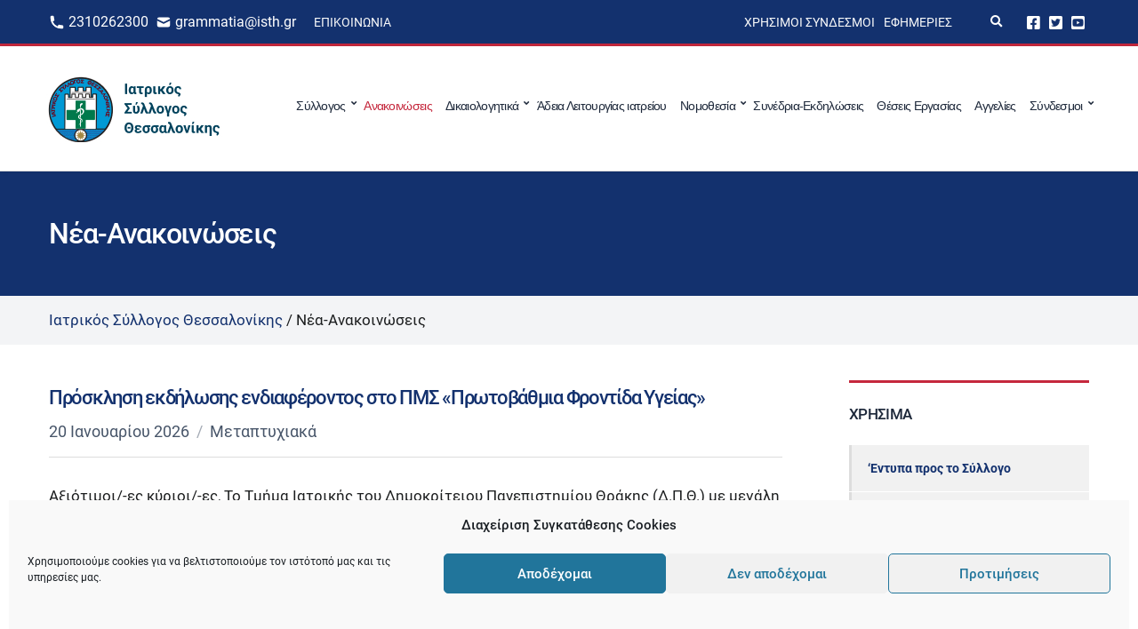

--- FILE ---
content_type: text/html; charset=UTF-8
request_url: https://isth.gr/nea/
body_size: 22609
content:
<!doctype html>
<html lang="el">
<head>
	<meta charset="UTF-8">
	<meta name="viewport" content="width=device-width, initial-scale=1">
	<meta name='robots' content='index, follow, max-image-preview:large, max-snippet:-1, max-video-preview:-1' />
	<style>img:is([sizes="auto" i], [sizes^="auto," i]) { contain-intrinsic-size: 3000px 1500px }</style>
	
	<!-- This site is optimized with the Yoast SEO plugin v26.7 - https://yoast.com/wordpress/plugins/seo/ -->
	<title>Νέα-Ανακοινώσεις - Ιατρικός Σύλλογος Θεσσαλονίκης</title>
	<link rel="canonical" href="https://isth.gr/nea/" />
	<link rel="next" href="https://isth.gr/nea/page/2/" />
	<meta property="og:locale" content="el_GR" />
	<meta property="og:type" content="article" />
	<meta property="og:title" content="Νέα-Ανακοινώσεις - Ιατρικός Σύλλογος Θεσσαλονίκης" />
	<meta property="og:url" content="https://isth.gr/nea/" />
	<meta property="og:site_name" content="Ιατρικός Σύλλογος Θεσσαλονίκης" />
	<meta property="og:image" content="https://isth.gr/wp-content/uploads/2021/05/social-share-image.png" />
	<meta property="og:image:width" content="1200" />
	<meta property="og:image:height" content="630" />
	<meta property="og:image:type" content="image/png" />
	<meta name="twitter:card" content="summary_large_image" />
	<meta name="twitter:site" content="@isthgr" />
	<script type="application/ld+json" class="yoast-schema-graph">{"@context":"https://schema.org","@graph":[{"@type":["WebPage","CollectionPage"],"@id":"https://isth.gr/nea/","url":"https://isth.gr/nea/","name":"Νέα-Ανακοινώσεις - Ιατρικός Σύλλογος Θεσσαλονίκης","isPartOf":{"@id":"https://isth.gr/#website"},"datePublished":"2020-12-10T11:22:21+00:00","dateModified":"2020-12-14T13:14:51+00:00","breadcrumb":{"@id":"https://isth.gr/nea/#breadcrumb"},"inLanguage":"el"},{"@type":"BreadcrumbList","@id":"https://isth.gr/nea/#breadcrumb","itemListElement":[{"@type":"ListItem","position":1,"name":"Αρχική","item":"https://isth.gr/"},{"@type":"ListItem","position":2,"name":"Νέα-Ανακοινώσεις"}]},{"@type":"WebSite","@id":"https://isth.gr/#website","url":"https://isth.gr/","name":"Ιατρικός Σύλλογος Θεσσαλονίκης","description":"Η Επίσημη Ιστοσελίδα του Ιατρικού συλλόγου Θεσσαλονίκης","publisher":{"@id":"https://isth.gr/#organization"},"potentialAction":[{"@type":"SearchAction","target":{"@type":"EntryPoint","urlTemplate":"https://isth.gr/?s={search_term_string}"},"query-input":{"@type":"PropertyValueSpecification","valueRequired":true,"valueName":"search_term_string"}}],"inLanguage":"el"},{"@type":"Organization","@id":"https://isth.gr/#organization","name":"Ιατρικός Σύλλογος Θεσσαλονίκης","url":"https://isth.gr/","logo":{"@type":"ImageObject","inLanguage":"el","@id":"https://isth.gr/#/schema/logo/image/","url":"https://isth.gr/wp-content/uploads/2021/05/primary-logo-white.jpeg","contentUrl":"https://isth.gr/wp-content/uploads/2021/05/primary-logo-white.jpeg","width":200,"height":80,"caption":"Ιατρικός Σύλλογος Θεσσαλονίκης"},"image":{"@id":"https://isth.gr/#/schema/logo/image/"},"sameAs":["https://www.facebook.com/iatrikos.syllogos.thessalonikis","https://x.com/isthgr","https://www.youtube.com/user/isthgr"]}]}</script>
	<!-- / Yoast SEO plugin. -->


<link rel="alternate" type="application/rss+xml" title="Ροή RSS &raquo; Ιατρικός Σύλλογος Θεσσαλονίκης" href="https://isth.gr/feed/" />
<link rel="alternate" type="text/calendar" title="Ιατρικός Σύλλογος Θεσσαλονίκης &raquo; iCal Feed" href="https://isth.gr/ekdiloseis/?ical=1" />
<link rel='stylesheet' id='wp-block-library-css' href='https://isth.gr/wp-includes/css/dist/block-library/style.min.css?ver=6.8.3' media='all' />
<style id='classic-theme-styles-inline-css'>
/*! This file is auto-generated */
.wp-block-button__link{color:#fff;background-color:#32373c;border-radius:9999px;box-shadow:none;text-decoration:none;padding:calc(.667em + 2px) calc(1.333em + 2px);font-size:1.125em}.wp-block-file__button{background:#32373c;color:#fff;text-decoration:none}
</style>
<link rel='stylesheet' id='ultimate_blocks-cgb-style-css-css' href='https://isth.gr/wp-content/plugins/ultimate-blocks/dist/blocks.style.build.css?ver=3.4.9' media='all' />
<style id='global-styles-inline-css'>
:root{--wp--preset--aspect-ratio--square: 1;--wp--preset--aspect-ratio--4-3: 4/3;--wp--preset--aspect-ratio--3-4: 3/4;--wp--preset--aspect-ratio--3-2: 3/2;--wp--preset--aspect-ratio--2-3: 2/3;--wp--preset--aspect-ratio--16-9: 16/9;--wp--preset--aspect-ratio--9-16: 9/16;--wp--preset--color--black: #000000;--wp--preset--color--cyan-bluish-gray: #abb8c3;--wp--preset--color--white: #ffffff;--wp--preset--color--pale-pink: #f78da7;--wp--preset--color--vivid-red: #cf2e2e;--wp--preset--color--luminous-vivid-orange: #ff6900;--wp--preset--color--luminous-vivid-amber: #fcb900;--wp--preset--color--light-green-cyan: #7bdcb5;--wp--preset--color--vivid-green-cyan: #00d084;--wp--preset--color--pale-cyan-blue: #8ed1fc;--wp--preset--color--vivid-cyan-blue: #0693e3;--wp--preset--color--vivid-purple: #9b51e0;--wp--preset--color--theme-primary: #173052;--wp--preset--color--theme-secondary: #e3002a;--wp--preset--color--theme-dark-gray: #212121;--wp--preset--color--theme-medium-gray: #444444;--wp--preset--color--theme-light-gray: #dddddd;--wp--preset--gradient--vivid-cyan-blue-to-vivid-purple: linear-gradient(135deg,rgba(6,147,227,1) 0%,rgb(155,81,224) 100%);--wp--preset--gradient--light-green-cyan-to-vivid-green-cyan: linear-gradient(135deg,rgb(122,220,180) 0%,rgb(0,208,130) 100%);--wp--preset--gradient--luminous-vivid-amber-to-luminous-vivid-orange: linear-gradient(135deg,rgba(252,185,0,1) 0%,rgba(255,105,0,1) 100%);--wp--preset--gradient--luminous-vivid-orange-to-vivid-red: linear-gradient(135deg,rgba(255,105,0,1) 0%,rgb(207,46,46) 100%);--wp--preset--gradient--very-light-gray-to-cyan-bluish-gray: linear-gradient(135deg,rgb(238,238,238) 0%,rgb(169,184,195) 100%);--wp--preset--gradient--cool-to-warm-spectrum: linear-gradient(135deg,rgb(74,234,220) 0%,rgb(151,120,209) 20%,rgb(207,42,186) 40%,rgb(238,44,130) 60%,rgb(251,105,98) 80%,rgb(254,248,76) 100%);--wp--preset--gradient--blush-light-purple: linear-gradient(135deg,rgb(255,206,236) 0%,rgb(152,150,240) 100%);--wp--preset--gradient--blush-bordeaux: linear-gradient(135deg,rgb(254,205,165) 0%,rgb(254,45,45) 50%,rgb(107,0,62) 100%);--wp--preset--gradient--luminous-dusk: linear-gradient(135deg,rgb(255,203,112) 0%,rgb(199,81,192) 50%,rgb(65,88,208) 100%);--wp--preset--gradient--pale-ocean: linear-gradient(135deg,rgb(255,245,203) 0%,rgb(182,227,212) 50%,rgb(51,167,181) 100%);--wp--preset--gradient--electric-grass: linear-gradient(135deg,rgb(202,248,128) 0%,rgb(113,206,126) 100%);--wp--preset--gradient--midnight: linear-gradient(135deg,rgb(2,3,129) 0%,rgb(40,116,252) 100%);--wp--preset--font-size--small: 13px;--wp--preset--font-size--medium: 20px;--wp--preset--font-size--large: 36px;--wp--preset--font-size--x-large: 42px;--wp--preset--spacing--20: 0.44rem;--wp--preset--spacing--30: 0.67rem;--wp--preset--spacing--40: 1rem;--wp--preset--spacing--50: 1.5rem;--wp--preset--spacing--60: 2.25rem;--wp--preset--spacing--70: 3.38rem;--wp--preset--spacing--80: 5.06rem;--wp--preset--shadow--natural: 6px 6px 9px rgba(0, 0, 0, 0.2);--wp--preset--shadow--deep: 12px 12px 50px rgba(0, 0, 0, 0.4);--wp--preset--shadow--sharp: 6px 6px 0px rgba(0, 0, 0, 0.2);--wp--preset--shadow--outlined: 6px 6px 0px -3px rgba(255, 255, 255, 1), 6px 6px rgba(0, 0, 0, 1);--wp--preset--shadow--crisp: 6px 6px 0px rgba(0, 0, 0, 1);}:where(.is-layout-flex){gap: 0.5em;}:where(.is-layout-grid){gap: 0.5em;}body .is-layout-flex{display: flex;}.is-layout-flex{flex-wrap: wrap;align-items: center;}.is-layout-flex > :is(*, div){margin: 0;}body .is-layout-grid{display: grid;}.is-layout-grid > :is(*, div){margin: 0;}:where(.wp-block-columns.is-layout-flex){gap: 2em;}:where(.wp-block-columns.is-layout-grid){gap: 2em;}:where(.wp-block-post-template.is-layout-flex){gap: 1.25em;}:where(.wp-block-post-template.is-layout-grid){gap: 1.25em;}.has-black-color{color: var(--wp--preset--color--black) !important;}.has-cyan-bluish-gray-color{color: var(--wp--preset--color--cyan-bluish-gray) !important;}.has-white-color{color: var(--wp--preset--color--white) !important;}.has-pale-pink-color{color: var(--wp--preset--color--pale-pink) !important;}.has-vivid-red-color{color: var(--wp--preset--color--vivid-red) !important;}.has-luminous-vivid-orange-color{color: var(--wp--preset--color--luminous-vivid-orange) !important;}.has-luminous-vivid-amber-color{color: var(--wp--preset--color--luminous-vivid-amber) !important;}.has-light-green-cyan-color{color: var(--wp--preset--color--light-green-cyan) !important;}.has-vivid-green-cyan-color{color: var(--wp--preset--color--vivid-green-cyan) !important;}.has-pale-cyan-blue-color{color: var(--wp--preset--color--pale-cyan-blue) !important;}.has-vivid-cyan-blue-color{color: var(--wp--preset--color--vivid-cyan-blue) !important;}.has-vivid-purple-color{color: var(--wp--preset--color--vivid-purple) !important;}.has-black-background-color{background-color: var(--wp--preset--color--black) !important;}.has-cyan-bluish-gray-background-color{background-color: var(--wp--preset--color--cyan-bluish-gray) !important;}.has-white-background-color{background-color: var(--wp--preset--color--white) !important;}.has-pale-pink-background-color{background-color: var(--wp--preset--color--pale-pink) !important;}.has-vivid-red-background-color{background-color: var(--wp--preset--color--vivid-red) !important;}.has-luminous-vivid-orange-background-color{background-color: var(--wp--preset--color--luminous-vivid-orange) !important;}.has-luminous-vivid-amber-background-color{background-color: var(--wp--preset--color--luminous-vivid-amber) !important;}.has-light-green-cyan-background-color{background-color: var(--wp--preset--color--light-green-cyan) !important;}.has-vivid-green-cyan-background-color{background-color: var(--wp--preset--color--vivid-green-cyan) !important;}.has-pale-cyan-blue-background-color{background-color: var(--wp--preset--color--pale-cyan-blue) !important;}.has-vivid-cyan-blue-background-color{background-color: var(--wp--preset--color--vivid-cyan-blue) !important;}.has-vivid-purple-background-color{background-color: var(--wp--preset--color--vivid-purple) !important;}.has-black-border-color{border-color: var(--wp--preset--color--black) !important;}.has-cyan-bluish-gray-border-color{border-color: var(--wp--preset--color--cyan-bluish-gray) !important;}.has-white-border-color{border-color: var(--wp--preset--color--white) !important;}.has-pale-pink-border-color{border-color: var(--wp--preset--color--pale-pink) !important;}.has-vivid-red-border-color{border-color: var(--wp--preset--color--vivid-red) !important;}.has-luminous-vivid-orange-border-color{border-color: var(--wp--preset--color--luminous-vivid-orange) !important;}.has-luminous-vivid-amber-border-color{border-color: var(--wp--preset--color--luminous-vivid-amber) !important;}.has-light-green-cyan-border-color{border-color: var(--wp--preset--color--light-green-cyan) !important;}.has-vivid-green-cyan-border-color{border-color: var(--wp--preset--color--vivid-green-cyan) !important;}.has-pale-cyan-blue-border-color{border-color: var(--wp--preset--color--pale-cyan-blue) !important;}.has-vivid-cyan-blue-border-color{border-color: var(--wp--preset--color--vivid-cyan-blue) !important;}.has-vivid-purple-border-color{border-color: var(--wp--preset--color--vivid-purple) !important;}.has-vivid-cyan-blue-to-vivid-purple-gradient-background{background: var(--wp--preset--gradient--vivid-cyan-blue-to-vivid-purple) !important;}.has-light-green-cyan-to-vivid-green-cyan-gradient-background{background: var(--wp--preset--gradient--light-green-cyan-to-vivid-green-cyan) !important;}.has-luminous-vivid-amber-to-luminous-vivid-orange-gradient-background{background: var(--wp--preset--gradient--luminous-vivid-amber-to-luminous-vivid-orange) !important;}.has-luminous-vivid-orange-to-vivid-red-gradient-background{background: var(--wp--preset--gradient--luminous-vivid-orange-to-vivid-red) !important;}.has-very-light-gray-to-cyan-bluish-gray-gradient-background{background: var(--wp--preset--gradient--very-light-gray-to-cyan-bluish-gray) !important;}.has-cool-to-warm-spectrum-gradient-background{background: var(--wp--preset--gradient--cool-to-warm-spectrum) !important;}.has-blush-light-purple-gradient-background{background: var(--wp--preset--gradient--blush-light-purple) !important;}.has-blush-bordeaux-gradient-background{background: var(--wp--preset--gradient--blush-bordeaux) !important;}.has-luminous-dusk-gradient-background{background: var(--wp--preset--gradient--luminous-dusk) !important;}.has-pale-ocean-gradient-background{background: var(--wp--preset--gradient--pale-ocean) !important;}.has-electric-grass-gradient-background{background: var(--wp--preset--gradient--electric-grass) !important;}.has-midnight-gradient-background{background: var(--wp--preset--gradient--midnight) !important;}.has-small-font-size{font-size: var(--wp--preset--font-size--small) !important;}.has-medium-font-size{font-size: var(--wp--preset--font-size--medium) !important;}.has-large-font-size{font-size: var(--wp--preset--font-size--large) !important;}.has-x-large-font-size{font-size: var(--wp--preset--font-size--x-large) !important;}
:where(.wp-block-post-template.is-layout-flex){gap: 1.25em;}:where(.wp-block-post-template.is-layout-grid){gap: 1.25em;}
:where(.wp-block-columns.is-layout-flex){gap: 2em;}:where(.wp-block-columns.is-layout-grid){gap: 2em;}
:root :where(.wp-block-pullquote){font-size: 1.5em;line-height: 1.6;}
</style>
<link rel='stylesheet' id='gutenbee-animations-css' href='https://isth.gr/wp-content/plugins/gutenbee/build/gutenbee.animations.css?ver=2.19.1' media='all' />
<link rel='stylesheet' id='ignition-icons-css' href='https://isth.gr/wp-content/plugins/ignition/inc/assets/vendor/ignition-icons/css/ignition-icons.min.css?ver=3.5.0' media='all' />
<link rel='stylesheet' id='jquery-magnific-popup-css' href='https://isth.gr/wp-content/plugins/ignition/inc/assets/vendor/magnific/magnific.min.css?ver=3.5.0' media='all' />
<link rel='stylesheet' id='ignition-style-css' href='https://isth.gr/wp-content/plugins/ignition/inc/assets/css/style.min.css?ver=3.5.0' media='all' />
<link rel='stylesheet' id='ub-extension-style-css-css' href='https://isth.gr/wp-content/plugins/ultimate-blocks/src/extensions/style.css?ver=6.8.3' media='all' />
<link rel='stylesheet' id='cmplz-general-css' href='https://isth.gr/wp-content/plugins/complianz-gdpr/assets/css/cookieblocker.min.css?ver=1766390620' media='all' />
<link rel='stylesheet' id='eeb-css-frontend-css' href='https://isth.gr/wp-content/plugins/email-encoder-bundle/assets/css/style.css?ver=54d4eedc552c499c4a8d6b89c23d3df1' media='all' />
<link rel='stylesheet' id='dashicons-css' href='https://isth.gr/wp-includes/css/dashicons.min.css?ver=6.8.3' media='all' />
<link rel='stylesheet' id='ignition-convert-style-css' href='https://isth.gr/wp-content/themes/ignition-convert/style.min.css?ver=1.5.2-1.0' media='all' />
<style id='ignition-convert-generated-styles-inline-css'>
:root { --ignition-body-background-color: #ffffff; --ignition-primary-color: #13316e; --ignition-secondary-color: #c5283d; --ignition-text-color: #1c1e1f; --ignition-secondary-text-color: #444444; --ignition-headings-color: #1e293b; --ignition-border-color: #dddddd; --ignition-forms-background-color: #ffffff; --ignition-forms-border-color: #dddddd; --ignition-forms-text-color: #212121; --ignition-buttons-background-color: #13316e; --ignition-buttons-text-color: #ffffff; --ignition-buttons-border-color: #13316e; --ignition-primary-font-family: Roboto; --ignition-secondary-font-family: Roboto; --ignition-top-bar-background-color: #13316e; --ignition-top-bar-text-color: #ffffff; --ignition-top-bar-border-color: #c5283d; --ignition-top-bar-transparent-text-color: #ffffff; --ignition-top-bar-transparent-border-color: rgba(255, 255, 255, 0.1); --ignition-header-background-color: #ffffff; --ignition-header-text-color: #1e293b; --ignition-header-border-color: #dddddd; --ignition-header-submenu-background-color: #ffffff; --ignition-header-submenu-background-color-hover: #e3002a; --ignition-header-submenu-text-color: #1e293b; --ignition-header-submenu-text-color-hover: #ffffff; --ignition-header-transparent-text-color: #ffffff; --ignition-header-transparent-submenu-bg-color: rgba(255, 255, 255, 0.9); --ignition-header-transparent-submenu-bg-color-hover: #e3002a; --ignition-header-transparent-submenu-text-color: #212121; --ignition-header-transparent-submenu-text-color-hover: #ffffff; --ignition-header-sticky-background-color: #ffffff; --ignition-header-sticky-text-color: #173052; --ignition-header-sticky-border-color: #dddddd; --ignition-header-sticky-submenu-background-color: #ffffff; --ignition-header-sticky-submenu-background-color-hover: #e3002a; --ignition-header-sticky-submenu-text-color: #212121; --ignition-header-sticky-submenu-text-color-hover: #ffffff; --ignition-mobile-nav-background-color: #fafbfc; --ignition-mobile-nav-text-color: #1e293b; --ignition-mobile-nav-border-color: #e2e8f0; --ignition-hero-background-color: #13316e; --ignition-hero-overlay-background-color: rgba(79, 79, 79, 0); --ignition-hero-primary-text-color: #ffffff; --ignition-hero-secondary-text-color: #ffffff; --ignition-footer-background-color: #13316e; --ignition-footer-border-color: #dddddd; --ignition-footer-title-color: #ffffff; --ignition-footer-text-color: #ffffff; --ignition-footer-credits-background-color: #f8f8f8; --ignition-footer-credits-text-color: #212121; --ignition-footer-credits-link-color: #212121; --ignition-footer-credits-border-color: #dddddd; } @media (min-width: calc(1440px + 60px)) { .container, .theme-grid > .wp-block-gutenbee-container-inner, .alignwide .maxslider-slide-content, .alignfull .maxslider-slide-content { width: 1440px; max-width: 100%; } [class*="-template-fullwidth-narrow"] .alignwide { width: calc(1440px - 30px); } .theme-grid > .wp-block-gutenbee-container-inner { padding-left: 15px; padding-right: 15px; } } html { font-size: 17px; } body { font-family: sans-serif; font-weight: 400; font-size: 17px; line-height: 1.615; text-transform: none; letter-spacing: 0em; } h1,h2,h3,h4,h5,h6, label, .label, .site-logo, .mobile-nav-trigger, li.wc-block-grid__product .wc-block-grid__product-title, .product_list_widget li > a, .product_list_widget .widget-product-content-wrap > a, .entry-list-meta-value, .wp-block-latest-posts > li > a, .wp-block-pullquote.is-style-solid-color, .wp-block-quote { font-family: sans-serif; font-weight: 400; } .navigation-main, .head-mast .head-content-slot-item, .navigation-mobile-wrap { font-family: sans-serif; font-weight: 500; font-size: 14px; line-height: 1.25; text-transform: none; letter-spacing: -0.05em; } .page-hero-title, .page-title { font-family: sans-serif; font-weight: 500; } h1,.page-hero-title,.page-title { font-size: 32px; line-height: 1.15; text-transform: none; letter-spacing: -0.04em; } h2, .wc-block-grid__product-title { font-size: 26px; line-height: 1.15; text-transform: none; letter-spacing: -0.04em; } h3 { font-size: 20px; line-height: 1.2; text-transform: none; letter-spacing: -0.04em; } h4 { font-size: 18px; line-height: 1.25; text-transform: none; letter-spacing: -0.04em; } h5 { font-size: 16px; line-height: 1.25; text-transform: none; letter-spacing: -0.04em; } h6 { font-size: 15px; line-height: 1.32; text-transform: none; letter-spacing: -0.04em; } .widget-title { font-size: 17px; line-height: 1.2; text-transform: uppercase; letter-spacing: -0.04em; } .widget { font-size: 14px; line-height: 1.5; text-transform: none; letter-spacing: 0em; } .btn, .button, .gutenbee-block-button-link, .wp-block-button__link, .comment-reply-link, .ci-item-filter, .maxslider-slide .maxslider-btn, .added_to_cart, input[type="submit"], input[type="reset"], button[type="submit"] { font-family: "Open Sans", sans-serif; font-weight: 400; font-size: 14px; line-height: 1.4; text-transform: none; letter-spacing: 0em; } @media (max-width: 991px) { #mobilemenu { display: block; } .head-content-slot-mobile-nav { display: inline-block; } .nav { display: none; } .header-full-nav-center .site-branding, .site-branding { max-width: 45%; width: auto; text-align: left; } .header-nav-split .site-branding { text-align: left; } .head-slot:first-of-type { display: none; } } @media (min-width: 992px) { .page-hero { height: 140px; } } 
</style>
<link rel='stylesheet' id='ignition-convert-style-child-css' href='https://isth.gr/wp-content/themes/ignition-convert-child/style.css?ver=1.5.2-1.0' media='all' />
<script src="https://isth.gr/wp-includes/js/jquery/jquery.min.js?ver=3.7.1" id="jquery-core-js"></script>
<script src="https://isth.gr/wp-includes/js/jquery/jquery-migrate.min.js?ver=3.4.1" id="jquery-migrate-js"></script>
<script src="https://isth.gr/wp-content/plugins/email-encoder-bundle/assets/js/custom.js?ver=2c542c9989f589cd5318f5cef6a9ecd7" id="eeb-js-frontend-js"></script>
<script src="https://isth.gr/wp-content/themes/ignition-convert-child/assets/js/vendor/vue.global.prod.min.js?ver=6.8.3" id="vue-js"></script>
<script src="https://isth.gr/wp-content/themes/ignition-convert-child/assets/js/vendor/axios.min.js?ver=6.8.3" id="axios-js"></script>
<link rel="https://api.w.org/" href="https://isth.gr/wp-json/" /><link rel="EditURI" type="application/rsd+xml" title="RSD" href="https://isth.gr/xmlrpc.php?rsd" />
<meta name="generator" content="WordPress 6.8.3" />
<meta name="tec-api-version" content="v1"><meta name="tec-api-origin" content="https://isth.gr"><link rel="alternate" href="https://isth.gr/wp-json/tribe/events/v1/" />			<style>.cmplz-hidden {
					display: none !important;
				}</style>
	<link rel="preload" href="/wp-content/themes/ignition-convert-child/fonts/roboto-v20-latin_greek-regular.woff2" as="font" type="font/woff2" crossorigin="anonymous">
	<link rel="preload" href="/wp-content/themes/ignition-convert-child/fonts/roboto-v20-latin_greek-500.woff2" as="font" type="font/woff2" crossorigin="anonymous">
    <link rel="icon" href="https://isth.gr/wp-content/uploads/2020/12/cropped-android-chrome-512x512-1-32x32.png" sizes="32x32" />
<link rel="icon" href="https://isth.gr/wp-content/uploads/2020/12/cropped-android-chrome-512x512-1-192x192.png" sizes="192x192" />
<link rel="apple-touch-icon" href="https://isth.gr/wp-content/uploads/2020/12/cropped-android-chrome-512x512-1-180x180.png" />
<meta name="msapplication-TileImage" content="https://isth.gr/wp-content/uploads/2020/12/cropped-android-chrome-512x512-1-270x270.png" />
		<style id="wp-custom-css">
			[id*=social].menu a {
    font-size: 17px!important;
}

@media (max-width: 575px) {

	.page-hero-content .page-hero-title {
    font-size: 24px;
	}
	
}

#doctors-form-search .checkbox-input {
	align-items: baseline;
}		</style>
		</head>
<body data-cmplz=1 class="blog wp-custom-logo wp-embed-responsive wp-theme-ignition-convert wp-child-theme-ignition-convert-child ignition-header-type-normal ignition-page-title-bg-on ignition-page-title-normal-on ignition-page-title-subtitle-on ignition-page-breadcrumb-on ignition-site-layout-content_sidebar ignition-side-mode-site-layout-boxed ignition-top-bar-visible-on ignition-header-menu-layout-full_right ignition-header-fullwidth-off ignition-header-sticky-off ignition-header-sticky-type-off ignition-mobile-nav-slide-right-off ignition-page-title-horz-align-left ignition-blog-layout-content_sidebar ignition-blog-posts-layout-1col-horz ignition-footer-visible-on ignition-site-title-off ignition-site-description-off locale-el tribe-no-js">
<div><a class="skip-link sr-only sr-only-focusable" href="#site-content">Skip to the content</a></div>
	
	<div class="page-wrap">

		
<header class="header sticky-off header-full header-full-nav-right header-normal">

		<div class="head-intro ">
		<div class="container">
			<div class="row">
				<div class="col-12">
					<div class="head-intro-inner">
													<div class="head-content-slot">
								<div class="head-content-slot-item"><div class="top-bar-left">     <div class="top-bar-phone">         <img class="icon-phone" src="/wp-content/uploads/2020/12/icon-phone.svg" alt="icon-phone">         <a class="top-bar-phone__text" href="tel:2310262300">2310262300</a>     </div>     <div class="top-bar-mail">         <img class="icon-phone" src="/wp-content/uploads/2020/12/icon-mail-1.svg" alt="icon-mail">         <a class="top-bar-mail__text mail-link" href="javascript:;" data-enc-email="tenzzngvn[at]vfgu.te" data-wpel-link="ignore"><span id="eeb-224716-797702"></span><script type="text/javascript">(function() {var ml="g%i04m.tsrah",mi="09:55:72:143287;609",o="";for(var j=0,l=mi.length;j<l;j++) {o+=ml.charAt(mi.charCodeAt(j)-48);}document.getElementById("eeb-224716-797702").innerHTML = decodeURIComponent(o);}());</script><noscript>*protected email*</noscript></a>     </div> </div></div><div class="head-content-slot-item"><ul id="menu-top-bar-menu-left" class="menu ignition-menu-top-bar-menu-left"><li id="menu-item-1413" class="menu-item menu-item-type-post_type menu-item-object-page menu-item-1413"><a href="https://isth.gr/contact/">Επικοινωνία</a></li>
</ul></div>							</div>
						
						
													<div class="head-content-slot head-content-slot-end">
								<div class="head-content-slot-item"><ul id="menu-top-bar-menu-right" class="menu ignition-menu-top-bar-menu-right"><li id="menu-item-359" class="menu-item menu-item-type-post_type menu-item-object-page menu-item-359"><a href="https://isth.gr/chrisimoi-syndesmoi/">Χρήσιμοι Σύνδεσμοι</a></li>
<li id="menu-item-362" class="menu-item menu-item-type-post_type menu-item-object-page menu-item-362"><a href="https://isth.gr/efimeries/">Εφημερίες</a></li>
</ul></div><div class="head-content-slot-item"> </div><div class="head-content-slot-item"><form action="https://isth.gr/" method="get" class="global-search-form">
			<label for="global-search-input" class="sr-only">Αναζήτηση για:</label>
			<input type="search" id="global-search-input" name="s" class="global-search-input" value="" placeholder="Πληκτρολογήστε και πατήστε enter για αναζήτηση" />
			<button type="submit" class="global-search-form-submit">
				 Αναζήτηση			</button>
			<button type="button" class="global-search-form-dismiss">&times;</button>

					</form>
			<a href="#" class="global-search-form-trigger">
		<span class="ignition-icons ignition-icons-search"></span> <span class="sr-only">Expand search form</span>
	</a></div><div class="head-content-slot-item"><ul id="menu-top-right-social-menu" class="menu ignition-menu-top-right-social-menu"><li id="menu-item-1409" class="menu-item menu-item-type-custom menu-item-object-custom menu-item-1409"><a href="https://www.facebook.com/iatrikos.syllogos.thessalonikis">Facebook</a></li>
<li id="menu-item-1410" class="menu-item menu-item-type-custom menu-item-object-custom menu-item-1410"><a href="https://twitter.com/isthgr">Twitter</a></li>
<li id="menu-item-1411" class="menu-item menu-item-type-custom menu-item-object-custom menu-item-1411"><a href="https://www.youtube.com/user/isthgr">Youtube</a></li>
</ul></div>							</div>
											</div>
				</div>
			</div>
		</div>
	</div>

	<div class="head-mast">

		
		<div class="container">
			<div class="row">
				<div class="col-12">
					<div class="head-mast-inner">

						
<div class="site-branding">
	<div class="site-logo"><a href="https://isth.gr/" class="custom-logo-link" rel="home"><img width="200" height="80" src="https://isth.gr/wp-content/uploads/2021/01/primary-logo-white.jpg" class="custom-logo" alt="Ιατρικός Σύλλογος Θεσσαλονίκης" decoding="async" /></a></div></div>

						<div class="head-menu-slot">
							<nav class="nav"><ul id="header-menu-1" class="navigation-main ignition-menu-vasiko-menou"><li id="menu-item-42" class="menu-item menu-item-type-custom menu-item-object-custom menu-item-has-children menu-item-42"><a href="#">Σύλλογος</a>
<ul class="sub-menu">
	<li id="menu-item-43" class="menu-item menu-item-type-post_type menu-item-object-page menu-item-43"><a href="https://isth.gr/dioikitiko-symvoulio/">Διοικητικό Συμβούλιο</a></li>
	<li id="menu-item-44" class="menu-item menu-item-type-post_type menu-item-object-page menu-item-44"><a href="https://isth.gr/peitharchiko-symvoulio/">Πειθαρχικό Συμβούλιο</a></li>
	<li id="menu-item-227" class="menu-item menu-item-type-post_type menu-item-object-page menu-item-227"><a href="https://isth.gr/ekprosopoi-ston-pis/">Εκπρόσωποι στον Πανελλήνιο Ιατρικό Σύλλογο</a></li>
	<li id="menu-item-231" class="menu-item menu-item-type-post_type menu-item-object-page menu-item-231"><a href="https://isth.gr/exelektiki-epitropi/">Εξελεκτική Επιτροπή</a></li>
	<li id="menu-item-141" class="menu-item menu-item-type-post_type menu-item-object-page menu-item-141"><a href="https://isth.gr/lista-iatron/">Λίστα Ιατρών Συλλόγου</a></li>
</ul>
</li>
<li id="menu-item-18" class="menu-item menu-item-type-post_type menu-item-object-page current-menu-item page_item page-item-2 current_page_item current_page_parent menu-item-18"><a href="https://isth.gr/nea/" aria-current="page">Ανακοινώσεις</a></li>
<li id="menu-item-879" class="menu-item menu-item-type-custom menu-item-object-custom menu-item-has-children menu-item-879"><a href="#">Δικαιολογητικά</a>
<ul class="sub-menu">
	<li id="menu-item-876" class="menu-item menu-item-type-post_type menu-item-object-page menu-item-876"><a href="https://isth.gr/entypa-pros-to-syllogo/aitiseis-pros-to-syllogo/">Αιτήσεις προς το Σύλλογο</a></li>
	<li id="menu-item-875" class="menu-item menu-item-type-post_type menu-item-object-page menu-item-875"><a href="https://isth.gr/entypa-pros-to-syllogo/diloseis-pros-to-syllogo/">Δηλώσεις προς το Σύλλογο</a></li>
	<li id="menu-item-872" class="menu-item menu-item-type-post_type menu-item-object-page menu-item-872"><a href="https://isth.gr/dikaiologitika/">Δικαιολογητικά</a></li>
</ul>
</li>
<li id="menu-item-888" class="menu-item menu-item-type-post_type menu-item-object-page menu-item-888"><a href="https://isth.gr/dikaiologitika/adeia-leitourgias-iatreiou/">Άδεια Λειτουργίας ιατρείου</a></li>
<li id="menu-item-257" class="menu-item menu-item-type-custom menu-item-object-custom menu-item-has-children menu-item-257"><a href="#">Νομοθεσία</a>
<ul class="sub-menu">
	<li id="menu-item-1354" class="menu-item menu-item-type-custom menu-item-object-custom menu-item-1354"><a href="/chrisimoi-syndesmoi/#1-%CE%B5%CF%81%CE%B3%CE%B1%CF%83%CE%B9%CE%B1%CE%BA%CE%AC-%CE%B8%CE%AD%CE%BC%CE%B1%CF%84%CE%B1-%CE%BD%CE%BF%CE%BC%CE%BF%CE%B8%CE%B5%CF%83%CE%AF%CE%B1">Εργασιακά Θέματα – Νομοθεσία</a></li>
	<li id="menu-item-125" class="menu-item menu-item-type-post_type menu-item-object-page menu-item-125"><a href="https://isth.gr/iatriki-nomothesia/">Ιατρική Νομοθεσία</a></li>
	<li id="menu-item-389" class="menu-item menu-item-type-post_type menu-item-object-page menu-item-389"><a href="https://isth.gr/kodikas-iatrikis-deontologias/">Κωδικάς Ιατρικής Δεοντολογίας</a></li>
	<li id="menu-item-18867" class="menu-item menu-item-type-post_type menu-item-object-post menu-item-18867"><a href="https://isth.gr/epikairopoiisi-nomothetikou-plaisiou-leitourgias-iatreion/">ΕΠΙΚΑΙΡΟΠΟΙΗΣΗ ΝΟΜΟΘΕΤΙΚΟΥ ΠΛΑΙΣΙΟΥ ΛΕΙΤΟΥΡΓΙΑΣ ΙΑΤΡΕΙΩΝ</a></li>
	<li id="menu-item-18869" class="menu-item menu-item-type-post_type menu-item-object-post menu-item-18869"><a href="https://isth.gr/schetika-me-apagorefsi-diafimisis-stin-pfy-kathos-kai-paraplanitiki-chrisi-titlou-eidikotitas/">Σχετικά με απαγόρευση διαφήμισης στην ΠΦΥ καθώς και παραπλανητική χρήση τίτλου ειδικότητας</a></li>
	<li id="menu-item-24570" class="menu-item menu-item-type-post_type menu-item-object-page menu-item-24570"><a href="https://isth.gr/nomothesia-gia-prosopika-dedomena-gdpr/">Νομοθεσία για προσωπικά δεδομένα-GDPR</a></li>
</ul>
</li>
<li id="menu-item-431" class="menu-item menu-item-type-custom menu-item-object-custom menu-item-431"><a href="https://isth.gr/ekdiloseis/">Συνέδρια-Εκδηλώσεις</a></li>
<li id="menu-item-1263" class="menu-item menu-item-type-custom menu-item-object-custom menu-item-1263"><a href="/theseis-ergasias/">Θέσεις Εργασίας</a></li>
<li id="menu-item-770" class="menu-item menu-item-type-custom menu-item-object-custom menu-item-770"><a href="/mikres-aggelies/">Αγγελίες</a></li>
<li id="menu-item-20196" class="menu-item menu-item-type-custom menu-item-object-custom menu-item-has-children menu-item-20196"><a href="#">Σύνδεσμοι</a>
<ul class="sub-menu">
	<li id="menu-item-20200" class="menu-item menu-item-type-post_type menu-item-object-page menu-item-20200"><a href="https://isth.gr/iatrikoi-syllogoi/">Ιατρικοί Σύλλογοι</a></li>
	<li id="menu-item-20197" class="menu-item menu-item-type-post_type menu-item-object-page menu-item-20197"><a href="https://isth.gr/ellinikes-iatrikes-etaireies/">Ελληνικές ιατρικές εταιρείες</a></li>
	<li id="menu-item-25884" class="menu-item menu-item-type-post_type menu-item-object-post menu-item-25884"><a href="https://isth.gr/diathesi-antiiikon-farmakon-enanti-tis-covid-19-apo-ta-farmakeia-ton-nosokomeion-armodiotitas-tis-3is-y-pe-se-polites-pou-echoun-syntagi/">Διάθεση αντιιϊκών φαρμάκων (Covid-19)</a></li>
</ul>
</li>
</ul></nav>						</div>

												<div class="head-content-slot head-content-slot-end">
							
							<div class="head-content-slot-item head-content-slot-mobile-nav">
								<a href="#mobilemenu" class="mobile-nav-trigger">
	<span class="ignition-icons ignition-icons-bars"></span>
	Menu</a>
							</div>
						</div>
					</div>
				</div>
			</div>
		</div>

		
	</div>
</header>

		<div class="site-content-wrap">


<div class="page-hero page-hero-align-left page-hero-align-middle">
	<div class="container">
		<div class="row ">
			<div class="col-12">
				<div class="page-hero-content">
					<h1 class="page-hero-title">Νέα-Ανακοινώσεις</h1>				</div>
			</div>
		</div>
	</div>

	</div>
		<div class="section-pre-main page-breadcrumb">
			<div class="container">
				<div class="row ">
					<div class="col-12">
						<div class="ignition-breadcrumbs" typeof="BreadcrumbList" vocab="https://schema.org/"><span property="itemListElement" typeof="ListItem"><a property="item" typeof="WebPage" title="Go to Ιατρικός Σύλλογος Θεσσαλονίκης." href="https://isth.gr" class="home" ><span property="name">Ιατρικός Σύλλογος Θεσσαλονίκης</span></a><meta property="position" content="1"></span>&#160;&#047;&#160;<span property="itemListElement" typeof="ListItem"><span property="name" class="post-root post post-post current-item">Νέα-Ανακοινώσεις</span><meta property="url" content="https://isth.gr/nea/"><meta property="position" content="2"></span></div>					</div>
				</div>
			</div>
		</div>
		
<main class="main">

	
	<div class="container">

		
		<div id="site-content" class="row has-sidebar">
			<div id="content-row" class="col-lg-9 col-12">
				

<article id="entry-34367" class="entry-item entry-item-media post-34367 post type-post status-publish format-standard hentry category-metaptychiaka">
	
	<div class="entry-item-content-wrap">
		<header class="entry-header"><h2 class="entry-title"><a href="https://isth.gr/prosklisi-ekdilosis-endiaferontos-sto-pms-protovathmia-frontida-ygeias/">Πρόσκληση εκδήλωσης ενδιαφέροντος στο ΠΜΣ «Πρωτοβάθμια Φροντίδα Υγείας»</a></h2><div class="entry-meta">		<span class="entry-meta-item entry-date">
			<time datetime="2026-01-20T12:28:40+02:00">20 Ιανουαρίου 2026</time>
		</span>
				<span class="entry-meta-item entry-categories">
			<a href="https://isth.gr/category/metaptychiaka/" rel="category tag">Μεταπτυχιακά</a>		</span>
		</div></header>
		<div class="entry-item-excerpt">
			<p>Αξιότιμοι/-ες κύριοι/-ες, Το Τμήμα Ιατρικής του Δημοκρίτειου Πανεπιστημίου Θράκης (Δ.Π.Θ.) με μεγάλη χαρά σας ανακοινώνει την έναρξη του νέου κύκλου του μεταπτυχιακού προγράμματος με τίτλο: &#8220;Πρωτοβάθμια Φροντίδα Υγείας: Κοινωνική Ιατρική και Φαρμακευτική Φροντίδα&#8221; και [&hellip;]</p>
		</div>

		<a href="https://isth.gr/prosklisi-ekdilosis-endiaferontos-sto-pms-protovathmia-frontida-ygeias/" class="btn entry-more-btn">
			Περισσότερα		</a>
	</div>
</article>



<article id="entry-34365" class="entry-item entry-item-media post-34365 post type-post status-publish format-standard hentry category-metaptychiaka">
	
	<div class="entry-item-content-wrap">
		<header class="entry-header"><h2 class="entry-title"><a href="https://isth.gr/nea-prokiryxi-eisakteon-metaptychiakon-foititon-stop-m-s-efiviki-iatriki-kai-frontida-ygeias-efivon/">Νέα Προκήρυξη Εισακτέων Μεταπτυχιακών Φοιτητών στοΠ.Μ.Σ. «Εφηβική Ιατρική και Φροντίδα Υγείας Εφήβων»</a></h2><div class="entry-meta">		<span class="entry-meta-item entry-date">
			<time datetime="2026-01-20T09:58:41+02:00">20 Ιανουαρίου 2026</time>
		</span>
				<span class="entry-meta-item entry-categories">
			<a href="https://isth.gr/category/metaptychiaka/" rel="category tag">Μεταπτυχιακά</a>		</span>
		</div></header>
		<div class="entry-item-excerpt">
			<p>Νέα Προκήρυξη Εισακτέων Μεταπτυχιακών Φοιτητών στο Π.Μ.Σ. «Εφηβική Ιατρική και Φροντίδα Υγείας Εφήβων» Α.Π.Θ. Παράταση υποβολής αιτήσεων εως 31/01/2026   Το Τμήμα Ιατρικής της Σχολής Επιστημών Υγείας του Α.Π.Θ. προκηρύσσει [&hellip;]</p>
		</div>

		<a href="https://isth.gr/nea-prokiryxi-eisakteon-metaptychiakon-foititon-stop-m-s-efiviki-iatriki-kai-frontida-ygeias-efivon/" class="btn entry-more-btn">
			Περισσότερα		</a>
	</div>
</article>



<article id="entry-34338" class="entry-item entry-item-media post-34338 post type-post status-publish format-standard hentry category-deltia-typou">
	
	<div class="entry-item-content-wrap">
		<header class="entry-header"><h2 class="entry-title"><a href="https://isth.gr/deltio-typou-15-1-2026/">Δελτίο Τύπου 15/1/2026</a></h2><div class="entry-meta">		<span class="entry-meta-item entry-date">
			<time datetime="2026-01-15T12:22:05+02:00">15 Ιανουαρίου 2026</time>
		</span>
				<span class="entry-meta-item entry-categories">
			<a href="https://isth.gr/category/deltia-typou/" rel="category tag">Δελτία Τύπου</a>		</span>
		</div></header>
		<div class="entry-item-excerpt">
			<p>«Το παιδί και το ρομπότ, ο αλγόριθμος της ζωής» ΔΕΛΤΙΟ ΤΥΠΟΥ Με μεγάλη επιτυχία πραγματοποιήθηκε η ετήσια γιορτή, για μικρούς και μεγάλους, του Ιατρικού Συλλόγου Θεσσαλονίκης στο ΟΛΥΜΠΙΟΝ όπου εκατοντάδες [&hellip;]</p>
		</div>

		<a href="https://isth.gr/deltio-typou-15-1-2026/" class="btn entry-more-btn">
			Περισσότερα		</a>
	</div>
</article>



<article id="entry-34337" class="entry-item entry-item-media post-34337 post type-post status-publish format-standard hentry category-1">
	
	<div class="entry-item-content-wrap">
		<header class="entry-header"><h2 class="entry-title"><a href="https://isth.gr/ypnos-nevroanaptyxi-kai-ygeia-tou-egkefalou-stin-paidiki-ilikia/">Ύπνος, νευροανάπτυξη και υγεία του εγκεφάλου στην παιδική ηλικία</a></h2><div class="entry-meta">		<span class="entry-meta-item entry-date">
			<time datetime="2026-01-15T08:31:40+02:00">15 Ιανουαρίου 2026</time>
		</span>
				<span class="entry-meta-item entry-categories">
			<a href="https://isth.gr/category/%ce%91%cf%84%ce%b1%ce%be%ce%b9%ce%bd%cf%8c%ce%bc%ce%b7%cf%84%ce%b1/" rel="category tag">Χωρίς κατηγορία</a>		</span>
		</div></header>
		<div class="entry-item-excerpt">
			<p>https://kedivim.auth.gr/programs/programme-628/</p>
		</div>

		<a href="https://isth.gr/ypnos-nevroanaptyxi-kai-ygeia-tou-egkefalou-stin-paidiki-ilikia/" class="btn entry-more-btn">
			Περισσότερα		</a>
	</div>
</article>



<article id="entry-34327" class="entry-item entry-item-media post-34327 post type-post status-publish format-standard hentry category-anakoinwseis">
	
	<div class="entry-item-content-wrap">
		<header class="entry-header"><h2 class="entry-title"><a href="https://isth.gr/epistoli-pros-ypourgo-ygeias-schetika-me-kat%ce%84-oikon-episkepseis-prosopikon-iatron/">Επιστολή προς Υπουργό Υγείας σχετικά με κατ΄ οίκον επισκέψεις προσωπικών ιατρών</a></h2><div class="entry-meta">		<span class="entry-meta-item entry-date">
			<time datetime="2026-01-14T10:11:21+02:00">14 Ιανουαρίου 2026</time>
		</span>
				<span class="entry-meta-item entry-categories">
			<a href="https://isth.gr/category/anakoinwseis/" rel="category tag">Ανακοινώσεις</a>		</span>
		</div></header>
		<div class="entry-item-excerpt">
			<p>Θεσσαλονίκη,  14 Ιανουαρίου 2026 Αριθμ. Πρωτ.:390/Γ Προς Υπουργό Υγείας κ. Γεωργιάδη Άδωνι   Αξιότιμε κύριε Υπουργέ,   Με αφορμή τη διάταξη του άρθρου 11 παρ.4 του Ν. 5157/2024 για τις [&hellip;]</p>
		</div>

		<a href="https://isth.gr/epistoli-pros-ypourgo-ygeias-schetika-me-kat%ce%84-oikon-episkepseis-prosopikon-iatron/" class="btn entry-more-btn">
			Περισσότερα		</a>
	</div>
</article>



<article id="entry-34318" class="entry-item entry-item-media post-34318 post type-post status-publish format-standard hentry category-1">
	
	<div class="entry-item-content-wrap">
		<header class="entry-header"><h2 class="entry-title"><a href="https://isth.gr/ygeionomiki-perithalpsi-ygeionomies-symvaseis-meryp/">ΥΓΕΙΟΝΟΜΙΚΗ ΠΕΡΙΘΑΛΨΗ ΥΓΕΙΟΝΟΜΙΕΣ ΣΥΜΒΑΣΕΙΣ ΜΕΡΥΠ</a></h2><div class="entry-meta">		<span class="entry-meta-item entry-date">
			<time datetime="2026-01-12T13:41:26+02:00">12 Ιανουαρίου 2026</time>
		</span>
				<span class="entry-meta-item entry-categories">
			<a href="https://isth.gr/category/%ce%91%cf%84%ce%b1%ce%be%ce%b9%ce%bd%cf%8c%ce%bc%ce%b7%cf%84%ce%b1/" rel="category tag">Χωρίς κατηγορία</a>		</span>
		</div></header>
		<div class="entry-item-excerpt">
					</div>

		<a href="https://isth.gr/ygeionomiki-perithalpsi-ygeionomies-symvaseis-meryp/" class="btn entry-more-btn">
			Περισσότερα		</a>
	</div>
</article>



<article id="entry-34312" class="entry-item entry-item-media post-34312 post type-post status-publish format-standard hentry category-metaptychiaka">
	
	<div class="entry-item-content-wrap">
		<header class="entry-header"><h2 class="entry-title"><a href="https://isth.gr/pms-efarmosmenes-kainotomies-kai-psifiakes-technologies-stin-ygeia/">ΠΜΣ Εφαρμοσμένες Καινοτομίες και Ψηφιακές Τεχνολογίες στην Υγεία</a></h2><div class="entry-meta">		<span class="entry-meta-item entry-date">
			<time datetime="2026-01-12T11:35:08+02:00">12 Ιανουαρίου 2026</time>
		</span>
				<span class="entry-meta-item entry-categories">
			<a href="https://isth.gr/category/metaptychiaka/" rel="category tag">Μεταπτυχιακά</a>		</span>
		</div></header>
		<div class="entry-item-excerpt">
			<p>Αξιότιμη/ε κυρία/ε, Με το παρόν θα θέλαμε να σας ενημερώσουμε ότι η προθεσμία υποβολής των αιτήσεων για τον 2ο Κύκλο του Διατμηματικού Προγράμματος Μεταπτυχιακών Σπουδών «Εφαρμοσμένες Καινοτομίες και Ψηφιακές Τεχνολογίες [&hellip;]</p>
		</div>

		<a href="https://isth.gr/pms-efarmosmenes-kainotomies-kai-psifiakes-technologies-stin-ygeia/" class="btn entry-more-btn">
			Περισσότερα		</a>
	</div>
</article>



<article id="entry-34310" class="entry-item entry-item-media post-34310 post type-post status-publish format-standard hentry category-metaptychiaka">
	
	<div class="entry-item-content-wrap">
		<header class="entry-header"><h2 class="entry-title"><a href="https://isth.gr/pms-ygieini-kai-asfaleia-tis-ergasias/">ΠΜΣ &#8220;Υγιεινή και Ασφάλεια της Εργασίας&#8221;</a></h2><div class="entry-meta">		<span class="entry-meta-item entry-date">
			<time datetime="2026-01-12T09:41:05+02:00">12 Ιανουαρίου 2026</time>
		</span>
				<span class="entry-meta-item entry-categories">
			<a href="https://isth.gr/category/metaptychiaka/" rel="category tag">Μεταπτυχιακά</a>		</span>
		</div></header>
		<div class="entry-item-excerpt">
			<p>Το Τμήμα Ιατρικής του Δημοκρίτειου Πανεπιστημίου Θράκης (Δ.Π.Θ.) με μεγάλη χαρά σας ανακοινώνει την έναρξη του νέου κύκλου του μεταπτυχιακού του προγράμματος με τίτλο: &#8220;Υγιεινή και Ασφάλεια της Εργασίας&#8221; και καλεί τους [&hellip;]</p>
		</div>

		<a href="https://isth.gr/pms-ygieini-kai-asfaleia-tis-ergasias/" class="btn entry-more-btn">
			Περισσότερα		</a>
	</div>
</article>



<article id="entry-34300" class="entry-item entry-item-media post-34300 post type-post status-publish format-standard hentry category-1">
	
	<div class="entry-item-content-wrap">
		<header class="entry-header"><h2 class="entry-title"><a href="https://isth.gr/cpme-i2x-project-short-survey/">CPME i2x Project: Short survey</a></h2><div class="entry-meta">		<span class="entry-meta-item entry-date">
			<time datetime="2026-01-09T10:44:57+02:00">9 Ιανουαρίου 2026</time>
		</span>
				<span class="entry-meta-item entry-categories">
			<a href="https://isth.gr/category/%ce%91%cf%84%ce%b1%ce%be%ce%b9%ce%bd%cf%8c%ce%bc%ce%b7%cf%84%ce%b1/" rel="category tag">Χωρίς κατηγορία</a>		</span>
		</div></header>
		<div class="entry-item-excerpt">
			<p>Αγαπητές και αγαπητοί συνάδελφοι, Σας προωθούμε ερωτηματολόγιο που λάβαμε από την Comité Permanent des Médecins Européens/ Standing Committee of European Doctors (CPME), Ευρωπαϊκή Ιατρική Οργάνωση στην οποία ο Πανελλήνιος Ιατρικός Σύλλογος [&hellip;]</p>
		</div>

		<a href="https://isth.gr/cpme-i2x-project-short-survey/" class="btn entry-more-btn">
			Περισσότερα		</a>
	</div>
</article>



<article id="entry-34282" class="entry-item entry-item-media post-34282 post type-post status-publish format-standard hentry category-1">
	
	<div class="entry-item-content-wrap">
		<header class="entry-header"><h2 class="entry-title"><a href="https://isth.gr/ilektroniki-katachorisi-iatrikon-episkepseon-asfalismenon-sto-ls-elakt-meso-tou-sis-idika-apo-mi-symvevlimenous-parochous-me-to-geetha/">ΗΛΕΚΤΡΟΝΙΚΗ ΚΑΤΑΧΩΡΗΣΗ ΙΑΤΡΙΚΩΝ ΕΠΙΣΚΕΨΕΩΝ ΑΣΦΑΛΙΣΜΕΝΩΝ ΣΤΟ ΛΣ-ΕΛΑΚΤ ΜΕΣΩ ΤΟΥ ΣΗΣ-ΗΔΙΚΑ ΑΠΟ ΜΗ ΣΥΜΒΕΒΛΗΜΕΝΟΥΣ ΠΑΡΟΧΟΥΣ ΜΕ ΤΟ ΓΕΕΘΑ</a></h2><div class="entry-meta">		<span class="entry-meta-item entry-date">
			<time datetime="2026-01-07T13:23:26+02:00">7 Ιανουαρίου 2026</time>
		</span>
				<span class="entry-meta-item entry-categories">
			<a href="https://isth.gr/category/%ce%91%cf%84%ce%b1%ce%be%ce%b9%ce%bd%cf%8c%ce%bc%ce%b7%cf%84%ce%b1/" rel="category tag">Χωρίς κατηγορία</a>		</span>
		</div></header>
		<div class="entry-item-excerpt">
					</div>

		<a href="https://isth.gr/ilektroniki-katachorisi-iatrikon-episkepseon-asfalismenon-sto-ls-elakt-meso-tou-sis-idika-apo-mi-symvevlimenous-parochous-me-to-geetha/" class="btn entry-more-btn">
			Περισσότερα		</a>
	</div>
</article>


	<nav class="navigation pagination" aria-label="Posts navigation">
		<h2 class="screen-reader-text">Posts navigation</h2>
		<div class="nav-links"><span aria-current="page" class="page-numbers current">1</span>
<a class="page-numbers" href="https://isth.gr/nea/page/2/">2</a>
<span class="page-numbers dots">&hellip;</span>
<a class="page-numbers" href="https://isth.gr/nea/page/130/">130</a>
<a class="next page-numbers" href="https://isth.gr/nea/page/2/">Επόμενο</a></div>
	</nav>			</div>

			<div class="col-lg-3 col-12">
	<div class="sidebar">
		<div id="nav_menu-5" class="widget widget_nav_menu"><h3 class="widget-title">Χρήσιμα</h3><nav class="menu-sidebar-menu-container" aria-label="Χρήσιμα"><ul id="menu-sidebar-menu" class="menu ignition-menu-sidebar-menu"><li id="menu-item-878" class="menu-item menu-item-type-post_type menu-item-object-page menu-item-878"><a href="https://isth.gr/entypa-pros-to-syllogo/">‘Εντυπα προς το Σύλλογο</a></li>
<li id="menu-item-877" class="menu-item menu-item-type-post_type menu-item-object-page menu-item-877"><a href="https://isth.gr/dikaiologitika/">Δικαιολογητικά</a></li>
<li id="menu-item-1371" class="menu-item menu-item-type-post_type menu-item-object-page menu-item-1371"><a href="https://isth.gr/ilektronikes-ypiresies/">Ηλεκτρονικές Υπηρεσίες/Πληρωμές</a></li>
<li id="menu-item-19880" class="menu-item menu-item-type-post_type menu-item-object-page menu-item-19880"><a href="https://isth.gr/lista-iatron/">Λίστα Ιατρών</a></li>
<li id="menu-item-26834" class="menu-item menu-item-type-custom menu-item-object-custom menu-item-26834"><a href="https://portal.isth.gr/">Αναζήτηση ιατρείων</a></li>
<li id="menu-item-1265" class="menu-item menu-item-type-custom menu-item-object-custom menu-item-1265"><a href="/theseis-ergasias/">Θέσεις Εργασίας &#8211; Προκηρύξεις</a></li>
<li id="menu-item-27244" class="menu-item menu-item-type-custom menu-item-object-custom menu-item-27244"><a href="https://forms.gle/GDbgNzt7Do9ja2n97">Ειδική φόρμα καταγραφής περιστατικών βίας εις βάρος ιατρών</a></li>
<li id="menu-item-1372" class="menu-item menu-item-type-post_type menu-item-object-page menu-item-1372"><a href="https://isth.gr/periodiko-iatrika-themata/">Περιοδικό “Ιατρικά Θέματα”</a></li>
<li id="menu-item-18247" class="menu-item menu-item-type-taxonomy menu-item-object-category menu-item-18247"><a href="https://isth.gr/category/metaptychiaka/">Μεταπτυχιακά</a></li>
<li id="menu-item-1352" class="menu-item menu-item-type-post_type menu-item-object-page menu-item-1352"><a href="https://isth.gr/prosfores-isth-2/">Προσφορές για τα μέλη του Ι.Σ.Θ</a></li>
</ul></nav></div><div id="media_image-3" class="widget widget_media_image"><a href="https://teaisth.opf.gr/"><img width="300" height="150" src="https://isth.gr/wp-content/uploads/2021/02/logo-1-300x150.png" class="image wp-image-1127  attachment-medium size-medium" alt="tea-isth-λογότυπο" style="max-width: 100%; height: auto;" decoding="async" loading="lazy" srcset="https://isth.gr/wp-content/uploads/2021/02/logo-1-300x150.png 300w, https://isth.gr/wp-content/uploads/2021/02/logo-1.png 600w" sizes="auto, (max-width: 300px) 100vw, 300px" /></a></div><div id="media_image-8" class="widget widget_media_image"><a href="https://docs.google.com/forms/d/e/1FAIpQLSfii_5llQt8k1jOoBnxUSxsj-KRIsx4TTXEEjDdSPAGFth9yQ/viewform"><img width="300" height="157" src="https://isth.gr/wp-content/uploads/2023/12/Banner-GDPR-300.jpg" class="image wp-image-28797  attachment-full size-full" alt="" style="max-width: 100%; height: auto;" decoding="async" loading="lazy" /></a></div><div id="media_image-4" class="widget widget_media_image"><a href="/erevnitiko-programma-continuity-of-care-in-metabolic-diseases-through-modern-technology/"><img width="300" height="68" src="https://isth.gr/wp-content/uploads/2021/03/interreg-logo-ver.2-300x68.jpg" class="image wp-image-1424  attachment-medium size-medium" alt="Ερευνητικό πρόγραμμα «COntinuity of care in MEtabolic diseases through modern Technology»" style="max-width: 100%; height: auto;" decoding="async" loading="lazy" srcset="https://isth.gr/wp-content/uploads/2021/03/interreg-logo-ver.2-300x68.jpg 300w, https://isth.gr/wp-content/uploads/2021/03/interreg-logo-ver.2-1024x233.jpg 1024w, https://isth.gr/wp-content/uploads/2021/03/interreg-logo-ver.2-768x175.jpg 768w, https://isth.gr/wp-content/uploads/2021/03/interreg-logo-ver.2.jpg 1200w" sizes="auto, (max-width: 300px) 100vw, 300px" /></a></div><div id="custom_html-5" class="widget_text widget widget_custom_html"><h3 class="widget-title">Ο ΙΣΘ στο Youtube</h3><div class="textwidget custom-html-widget"><iframe loading="lazy" title="isth youtube channel" width="100%" height="100%" src="https://www.youtube.com/embed?max-results=1&controls=0&showinfo=0&rel=0&listType=user_uploads&list=isthgr" frameborder="0" allowfullscreen></iframe></div></div><div  class="tribe-compatibility-container" >
	<div
		 class="tribe-common tribe-events tribe-events-view tribe-events-view--widget-events-list tribe-events-widget" 		data-js="tribe-events-view"
		data-view-rest-url="https://isth.gr/wp-json/tribe/views/v2/html"
		data-view-manage-url="1"
							data-view-breakpoint-pointer="369e6958-0a4f-4757-89f1-77ddf66cf9b6"
			>
		<div class="tribe-events-widget-events-list">

			<script type="application/ld+json">
[{"@context":"http://schema.org","@type":"Event","name":"13o \u039a\u039b\u0399\u039d\u0399\u039a\u039f \u03a6\u03a1\u039f\u039d\u03a4\u0399\u03a3\u03a4\u0397\u03a1\u0399\u039f \u03a0\u039d\u0395\u03a5\u039c\u039f\u039d\u0399\u039a\u0397\u03a3 \u03a5\u03a0\u0395\u03a1\u03a4\u0391\u03a3\u0397\u03a3 &#038; \u0398\u03a1\u039f\u039c\u0392\u03a9\u03a3\u0397\u03a3","description":"","url":"https://isth.gr/ekdilosi/13o-kliniko-frontistirio-pnevmonikis-ypertasis-thromvosis/","eventAttendanceMode":"https://schema.org/OfflineEventAttendanceMode","eventStatus":"https://schema.org/EventScheduled","startDate":"2026-01-22T00:00:00+02:00","endDate":"2026-01-24T23:59:59+02:00","performer":"Organization"},{"@context":"http://schema.org","@type":"Event","name":"13o \u039a\u039b\u0399\u039d\u0399\u039a\u039f \u03a6\u03a1\u039f\u039d\u03a4\u0399\u03a3\u03a4\u0397\u03a1\u0399\u039f \u03a0\u039d\u0395\u03a5\u039c\u039f\u039d\u0399\u039a\u0397\u03a3 \u03a5\u03a0\u0395\u03a1\u03a4\u0391\u03a3\u0397\u03a3 &#038; \u0398\u03a1\u039f\u039c\u0392\u03a9\u03a3\u0397\u03a3","description":"","url":"https://isth.gr/ekdilosi/13o-kliniko-frontistirio-pnevmonikis-ypertasis-thromvosis-2/","eventAttendanceMode":"https://schema.org/OfflineEventAttendanceMode","eventStatus":"https://schema.org/EventScheduled","startDate":"2026-01-22T00:00:00+02:00","endDate":"2026-01-24T23:59:59+02:00","performer":"Organization"},{"@context":"http://schema.org","@type":"Event","name":"22\u03bf \u039c\u03b5\u03c4\u03b5\u03ba\u03c0\u03b1\u03b9\u03b4\u03b5\u03c5\u03c4\u03b9\u03ba\u03cc \u039c\u03ac\u03b8\u03b7\u03bc\u03b1 \u0395\u0395\u0395\u0399","description":"","url":"https://isth.gr/ekdilosi/22o-metekpaideftiko-mathima-eeei/","eventAttendanceMode":"https://schema.org/OfflineEventAttendanceMode","eventStatus":"https://schema.org/EventScheduled","startDate":"2026-01-22T00:00:00+02:00","endDate":"2026-01-22T23:59:59+02:00","performer":"Organization"},{"@context":"http://schema.org","@type":"Event","name":"\u03a3\u03b5\u03bc\u03b9\u03bd\u03ac\u03c1\u03b9\u03bf \u039c\u03b9\u03ba\u03c1\u03bf\u03c7\u03b5\u03b9\u03c1\u03bf\u03c5\u03c1\u03b3\u03b9\u03ba\u03ae\u03c2, \u03a7\u03b5\u03b9\u03c1\u03bf\u03c5\u03c1\u03b3\u03b9\u03ba\u03ae\u03c2 \u03a7\u03b5\u03c1\u03b9\u03bf\u03cd, \u0386\u03bd\u03c9 \u0386\u03ba\u03c1\u03bf\u03c5, \u03a0\u03b5\u03c1\u03b9\u03c6\u03b5\u03c1\u03b9\u03ba\u03ce\u03bd \u039d\u03b5\u03cd\u03c1\u03c9\u03bd \u03ba\u03b1\u03b9 \u0392\u03c1\u03b1\u03c7\u03b9\u03bf\u03bd\u03af\u03bf\u03c5 \u03a0\u03bb\u03ad\u03b3\u03bc\u03b1\u03c4\u03bf\u03c2","description":"","url":"https://isth.gr/ekdilosi/seminario-mikrocheirourgikis-cheirourgikis-cheriou-ano-akrou-periferikon-nevron-kai-vrachioniou-plegmatos-2/","eventAttendanceMode":"https://schema.org/OfflineEventAttendanceMode","eventStatus":"https://schema.org/EventScheduled","startDate":"2026-01-23T00:00:00+02:00","endDate":"2026-01-25T23:59:59+02:00","performer":"Organization"},{"@context":"http://schema.org","@type":"Event","name":"\u03a3\u0395\u039c\u0399\u039d\u0391\u03a1\u0399\u039f \u039c\u0399\u039a\u03a1\u039f\u03a7\u0395\u0399\u03a1\u039f\u03a5\u03a1\u0393\u0399\u039a\u0397\u03a3 \u03a7\u0395\u0399\u03a1\u039f\u03a5\u03a1\u0393\u0399\u039a\u0397\u03a3 \u03a7\u0395\u03a1\u0399\u039f\u03a5 \u0391\u039d\u03a9 \u0391\u039a\u03a1\u039f\u03a5 \u03a0\u0395\u03a1\u0399\u03a6\u0395\u03a1\u0399\u039a\u03a9\u039d \u039d\u0395\u03a5\u03a1\u03a9\u039d \u039a\u0391\u0399 \u0392\u03a1\u0391\u03a7\u0399\u039f\u039d\u0399\u039f\u03a5 \u03a0\u039b\u0395\u0393\u039c\u0391\u03a4\u039f\u03a3","description":"","url":"https://isth.gr/ekdilosi/seminario-mikrocheirourgikis-cheirourgikis-cheriou-ano-akrou-periferikon-nevron-kai-vrachioniou-plegmatos-3/","eventAttendanceMode":"https://schema.org/OfflineEventAttendanceMode","eventStatus":"https://schema.org/EventScheduled","startDate":"2026-01-23T00:00:00+02:00","endDate":"2026-01-25T23:59:59+02:00","performer":"Organization"}]
</script>
			<script data-js="tribe-events-view-data" type="application/json">
	{"slug":"widget-events-list","prev_url":"","next_url":"https:\/\/isth.gr\/?post_type=tribe_events&eventDisplay=widget-events-list&paged=2","view_class":"Tribe\\Events\\Views\\V2\\Views\\Widgets\\Widget_List_View","view_slug":"widget-events-list","view_label":"View","view":null,"should_manage_url":true,"id":null,"alias-slugs":null,"title":"\u039d\u03ad\u03b1-\u0391\u03bd\u03b1\u03ba\u03bf\u03b9\u03bd\u03ce\u03c3\u03b5\u03b9\u03c2 - \u0399\u03b1\u03c4\u03c1\u03b9\u03ba\u03cc\u03c2 \u03a3\u03cd\u03bb\u03bb\u03bf\u03b3\u03bf\u03c2 \u0398\u03b5\u03c3\u03c3\u03b1\u03bb\u03bf\u03bd\u03af\u03ba\u03b7\u03c2","limit":"5","no_upcoming_events":false,"featured_events_only":false,"jsonld_enable":true,"tribe_is_list_widget":false,"admin_fields":{"title":{"label":"Title:","type":"text","parent_classes":"","classes":"","dependency":"","id":"widget-tribe-widget-events-list-3-title","name":"widget-tribe-widget-events-list[3][title]","options":[],"placeholder":"","value":null},"limit":{"label":"Show:","type":"number","default":5,"min":1,"max":10,"step":1,"parent_classes":"","classes":"","dependency":"","id":"widget-tribe-widget-events-list-3-limit","name":"widget-tribe-widget-events-list[3][limit]","options":[],"placeholder":"","value":null},"no_upcoming_events":{"label":"Hide this widget if there are no upcoming events.","type":"checkbox","parent_classes":"","classes":"","dependency":"","id":"widget-tribe-widget-events-list-3-no_upcoming_events","name":"widget-tribe-widget-events-list[3][no_upcoming_events]","options":[],"placeholder":"","value":null},"featured_events_only":{"label":"Limit to featured events only","type":"checkbox","parent_classes":"","classes":"","dependency":"","id":"widget-tribe-widget-events-list-3-featured_events_only","name":"widget-tribe-widget-events-list[3][featured_events_only]","options":[],"placeholder":"","value":null},"jsonld_enable":{"label":"Generate JSON-LD data","type":"checkbox","parent_classes":"","classes":"","dependency":"","id":"widget-tribe-widget-events-list-3-jsonld_enable","name":"widget-tribe-widget-events-list[3][jsonld_enable]","options":[],"placeholder":"","value":null}},"events":[34197,34328,34364,33342,33344],"url":"https:\/\/isth.gr\/?post_type=tribe_events&eventDisplay=widget-events-list","url_event_date":false,"bar":{"keyword":"","date":""},"today":"2026-01-20 00:00:00","now":"2026-01-20 17:58:01","home_url":"https:\/\/isth.gr","rest_url":"https:\/\/isth.gr\/wp-json\/tribe\/views\/v2\/html","rest_method":"GET","rest_nonce":"","today_url":"https:\/\/isth.gr\/?post_type=tribe_events&eventDisplay=widget-events-list&pagename=nea","today_title":"Click to select today's date","today_label":"Today","prev_label":"","next_label":"","date_formats":{"compact":"d\/m\/Y","month_and_year_compact":"m\/Y","month_and_year":"F Y","time_range_separator":" - ","date_time_separator":" @ "},"messages":[],"start_of_week":"1","header_title":"","header_title_element":"h1","content_title":"","breadcrumbs":[],"backlink":false,"before_events":"","after_events":"\n<!--\nThis calendar is powered by The Events Calendar.\nhttp:\/\/evnt.is\/18wn\n-->\n","display_events_bar":false,"disable_event_search":true,"live_refresh":true,"ical":{"display_link":true,"link":{"url":"https:\/\/isth.gr\/?post_type=tribe_events&#038;eventDisplay=widget-events-list&#038;ical=1","text":"Export Events","title":"Use this to share calendar data with Google Calendar, Apple iCal and other compatible apps"}},"container_classes":["tribe-common","tribe-events","tribe-events-view","tribe-events-view--widget-events-list","tribe-events-widget"],"container_data":[],"is_past":false,"breakpoints":{"xsmall":500,"medium":768,"full":960},"breakpoint_pointer":"369e6958-0a4f-4757-89f1-77ddf66cf9b6","is_initial_load":true,"public_views":{"list":{"view_class":"Tribe\\Events\\Views\\V2\\Views\\List_View","view_url":"https:\/\/isth.gr\/ekdiloseis\/list\/","view_label":"List","aria_label":"Display Events in List View"},"month":{"view_class":"Tribe\\Events\\Views\\V2\\Views\\Month_View","view_url":"https:\/\/isth.gr\/ekdiloseis\/month\/","view_label":"Month","aria_label":"Display Events in Month View"}},"show_latest_past":false,"past":false,"compatibility_classes":["tribe-compatibility-container"],"view_more_text":"View Calendar","view_more_title":"View more events.","view_more_link":"https:\/\/isth.gr\/ekdiloseis\/","widget_title":"\u03a3\u03c5\u03bd\u03ad\u03b4\u03c1\u03b9\u03b1-\u0395\u03ba\u03b4\u03b7\u03bb\u03ce\u03c3\u03b5\u03b9\u03c2","hide_if_no_upcoming_events":false,"display":[],"subscribe_links":{"gcal":{"label":"Google Calendar","single_label":"Add to Google Calendar","visible":true,"block_slug":"hasGoogleCalendar"},"ical":{"label":"iCalendar","single_label":"Add to iCalendar","visible":true,"block_slug":"hasiCal"},"outlook-365":{"label":"Outlook 365","single_label":"Outlook 365","visible":true,"block_slug":"hasOutlook365"},"outlook-live":{"label":"Outlook Live","single_label":"Outlook Live","visible":true,"block_slug":"hasOutlookLive"},"ics":{"label":"Export .ics file","single_label":"Export .ics file","visible":true,"block_slug":null},"outlook-ics":{"label":"Export Outlook .ics file","single_label":"Export Outlook .ics file","visible":true,"block_slug":null}},"_context":{"slug":"widget-events-list"}}</script>

							<header class="tribe-events-widget-events-list__header">
					<h2 class="tribe-events-widget-events-list__header-title tribe-common-h6 tribe-common-h--alt">
						Συνέδρια-Εκδηλώσεις					</h2>
				</header>
			
			
				<div class="tribe-events-widget-events-list__events">
											<div  class="tribe-common-g-row tribe-events-widget-events-list__event-row" >

	<div class="tribe-events-widget-events-list__event-date-tag tribe-common-g-col">
	<time class="tribe-events-widget-events-list__event-date-tag-datetime" datetime="2026-01-22">
		<span class="tribe-events-widget-events-list__event-date-tag-month">
			Ιαν		</span>
		<span class="tribe-events-widget-events-list__event-date-tag-daynum tribe-common-h2 tribe-common-h4--min-medium">
			22		</span>
	</time>
</div>

	<div class="tribe-events-widget-events-list__event-wrapper tribe-common-g-col">
		<article  class="tribe-events-widget-events-list__event post-34197 tribe_events type-tribe_events status-publish hentry" >
			<div class="tribe-events-widget-events-list__event-details">

				<header class="tribe-events-widget-events-list__event-header">
					<div class="tribe-events-widget-events-list__event-datetime-wrapper tribe-common-b2 tribe-common-b3--min-medium">
		<time class="tribe-events-widget-events-list__event-datetime" datetime="2026-01-22">
		<span class="tribe-event-date-start">22 Ιανουαρίου 2026</span> - <span class="tribe-event-date-end">24 Ιανουαρίου 2026</span>	</time>
	</div>
					<h3 class="tribe-events-widget-events-list__event-title tribe-common-h7">
	<a
		href="https://isth.gr/ekdilosi/13o-kliniko-frontistirio-pnevmonikis-ypertasis-thromvosis/"
		title="13o ΚΛΙΝΙΚΟ ΦΡΟΝΤΙΣΤΗΡΙΟ ΠΝΕΥΜΟΝΙΚΗΣ ΥΠΕΡΤΑΣΗΣ &#038; ΘΡΟΜΒΩΣΗΣ"
		rel="bookmark"
		class="tribe-events-widget-events-list__event-title-link tribe-common-anchor-thin"
	>
		13o ΚΛΙΝΙΚΟ ΦΡΟΝΤΙΣΤΗΡΙΟ ΠΝΕΥΜΟΝΙΚΗΣ ΥΠΕΡΤΑΣΗΣ &#038; ΘΡΟΜΒΩΣΗΣ	</a>
</h3>
				</header>

				
			</div>
		</article>
	</div>

</div>
											<div  class="tribe-common-g-row tribe-events-widget-events-list__event-row" >

	<div class="tribe-events-widget-events-list__event-date-tag tribe-common-g-col">
	<time class="tribe-events-widget-events-list__event-date-tag-datetime" datetime="2026-01-22">
		<span class="tribe-events-widget-events-list__event-date-tag-month">
			Ιαν		</span>
		<span class="tribe-events-widget-events-list__event-date-tag-daynum tribe-common-h2 tribe-common-h4--min-medium">
			22		</span>
	</time>
</div>

	<div class="tribe-events-widget-events-list__event-wrapper tribe-common-g-col">
		<article  class="tribe-events-widget-events-list__event post-34328 tribe_events type-tribe_events status-publish hentry" >
			<div class="tribe-events-widget-events-list__event-details">

				<header class="tribe-events-widget-events-list__event-header">
					<div class="tribe-events-widget-events-list__event-datetime-wrapper tribe-common-b2 tribe-common-b3--min-medium">
		<time class="tribe-events-widget-events-list__event-datetime" datetime="2026-01-22">
		<span class="tribe-event-date-start">22 Ιανουαρίου 2026</span> - <span class="tribe-event-date-end">24 Ιανουαρίου 2026</span>	</time>
	</div>
					<h3 class="tribe-events-widget-events-list__event-title tribe-common-h7">
	<a
		href="https://isth.gr/ekdilosi/13o-kliniko-frontistirio-pnevmonikis-ypertasis-thromvosis-2/"
		title="13o ΚΛΙΝΙΚΟ ΦΡΟΝΤΙΣΤΗΡΙΟ ΠΝΕΥΜΟΝΙΚΗΣ ΥΠΕΡΤΑΣΗΣ &#038; ΘΡΟΜΒΩΣΗΣ"
		rel="bookmark"
		class="tribe-events-widget-events-list__event-title-link tribe-common-anchor-thin"
	>
		13o ΚΛΙΝΙΚΟ ΦΡΟΝΤΙΣΤΗΡΙΟ ΠΝΕΥΜΟΝΙΚΗΣ ΥΠΕΡΤΑΣΗΣ &#038; ΘΡΟΜΒΩΣΗΣ	</a>
</h3>
				</header>

				
			</div>
		</article>
	</div>

</div>
											<div  class="tribe-common-g-row tribe-events-widget-events-list__event-row" >

	<div class="tribe-events-widget-events-list__event-date-tag tribe-common-g-col">
	<time class="tribe-events-widget-events-list__event-date-tag-datetime" datetime="2026-01-22">
		<span class="tribe-events-widget-events-list__event-date-tag-month">
			Ιαν		</span>
		<span class="tribe-events-widget-events-list__event-date-tag-daynum tribe-common-h2 tribe-common-h4--min-medium">
			22		</span>
	</time>
</div>

	<div class="tribe-events-widget-events-list__event-wrapper tribe-common-g-col">
		<article  class="tribe-events-widget-events-list__event post-34364 tribe_events type-tribe_events status-publish hentry" >
			<div class="tribe-events-widget-events-list__event-details">

				<header class="tribe-events-widget-events-list__event-header">
					<div class="tribe-events-widget-events-list__event-datetime-wrapper tribe-common-b2 tribe-common-b3--min-medium">
		<time class="tribe-events-widget-events-list__event-datetime" datetime="2026-01-22">
		All day	</time>
	</div>
					<h3 class="tribe-events-widget-events-list__event-title tribe-common-h7">
	<a
		href="https://isth.gr/ekdilosi/22o-metekpaideftiko-mathima-eeei/"
		title="22ο Μετεκπαιδευτικό Μάθημα ΕΕΕΙ"
		rel="bookmark"
		class="tribe-events-widget-events-list__event-title-link tribe-common-anchor-thin"
	>
		22ο Μετεκπαιδευτικό Μάθημα ΕΕΕΙ	</a>
</h3>
				</header>

				
			</div>
		</article>
	</div>

</div>
											<div  class="tribe-common-g-row tribe-events-widget-events-list__event-row" >

	<div class="tribe-events-widget-events-list__event-date-tag tribe-common-g-col">
	<time class="tribe-events-widget-events-list__event-date-tag-datetime" datetime="2026-01-23">
		<span class="tribe-events-widget-events-list__event-date-tag-month">
			Ιαν		</span>
		<span class="tribe-events-widget-events-list__event-date-tag-daynum tribe-common-h2 tribe-common-h4--min-medium">
			23		</span>
	</time>
</div>

	<div class="tribe-events-widget-events-list__event-wrapper tribe-common-g-col">
		<article  class="tribe-events-widget-events-list__event post-33342 tribe_events type-tribe_events status-publish hentry" >
			<div class="tribe-events-widget-events-list__event-details">

				<header class="tribe-events-widget-events-list__event-header">
					<div class="tribe-events-widget-events-list__event-datetime-wrapper tribe-common-b2 tribe-common-b3--min-medium">
		<time class="tribe-events-widget-events-list__event-datetime" datetime="2026-01-23">
		<span class="tribe-event-date-start">23 Ιανουαρίου 2026</span> - <span class="tribe-event-date-end">25 Ιανουαρίου 2026</span>	</time>
	</div>
					<h3 class="tribe-events-widget-events-list__event-title tribe-common-h7">
	<a
		href="https://isth.gr/ekdilosi/seminario-mikrocheirourgikis-cheirourgikis-cheriou-ano-akrou-periferikon-nevron-kai-vrachioniou-plegmatos-2/"
		title="Σεμινάριο Μικροχειρουργικής, Χειρουργικής Χεριού, Άνω Άκρου, Περιφερικών Νεύρων και Βραχιονίου Πλέγματος"
		rel="bookmark"
		class="tribe-events-widget-events-list__event-title-link tribe-common-anchor-thin"
	>
		Σεμινάριο Μικροχειρουργικής, Χειρουργικής Χεριού, Άνω Άκρου, Περιφερικών Νεύρων και Βραχιονίου Πλέγματος	</a>
</h3>
				</header>

				
			</div>
		</article>
	</div>

</div>
											<div  class="tribe-common-g-row tribe-events-widget-events-list__event-row" >

	<div class="tribe-events-widget-events-list__event-date-tag tribe-common-g-col">
	<time class="tribe-events-widget-events-list__event-date-tag-datetime" datetime="2026-01-23">
		<span class="tribe-events-widget-events-list__event-date-tag-month">
			Ιαν		</span>
		<span class="tribe-events-widget-events-list__event-date-tag-daynum tribe-common-h2 tribe-common-h4--min-medium">
			23		</span>
	</time>
</div>

	<div class="tribe-events-widget-events-list__event-wrapper tribe-common-g-col">
		<article  class="tribe-events-widget-events-list__event post-33344 tribe_events type-tribe_events status-publish hentry" >
			<div class="tribe-events-widget-events-list__event-details">

				<header class="tribe-events-widget-events-list__event-header">
					<div class="tribe-events-widget-events-list__event-datetime-wrapper tribe-common-b2 tribe-common-b3--min-medium">
		<time class="tribe-events-widget-events-list__event-datetime" datetime="2026-01-23">
		<span class="tribe-event-date-start">23 Ιανουαρίου 2026</span> - <span class="tribe-event-date-end">25 Ιανουαρίου 2026</span>	</time>
	</div>
					<h3 class="tribe-events-widget-events-list__event-title tribe-common-h7">
	<a
		href="https://isth.gr/ekdilosi/seminario-mikrocheirourgikis-cheirourgikis-cheriou-ano-akrou-periferikon-nevron-kai-vrachioniou-plegmatos-3/"
		title="ΣΕΜΙΝΑΡΙΟ ΜΙΚΡΟΧΕΙΡΟΥΡΓΙΚΗΣ ΧΕΙΡΟΥΡΓΙΚΗΣ ΧΕΡΙΟΥ ΑΝΩ ΑΚΡΟΥ ΠΕΡΙΦΕΡΙΚΩΝ ΝΕΥΡΩΝ ΚΑΙ ΒΡΑΧΙΟΝΙΟΥ ΠΛΕΓΜΑΤΟΣ"
		rel="bookmark"
		class="tribe-events-widget-events-list__event-title-link tribe-common-anchor-thin"
	>
		ΣΕΜΙΝΑΡΙΟ ΜΙΚΡΟΧΕΙΡΟΥΡΓΙΚΗΣ ΧΕΙΡΟΥΡΓΙΚΗΣ ΧΕΡΙΟΥ ΑΝΩ ΑΚΡΟΥ ΠΕΡΙΦΕΡΙΚΩΝ ΝΕΥΡΩΝ ΚΑΙ ΒΡΑΧΙΟΝΙΟΥ ΠΛΕΓΜΑΤΟΣ	</a>
</h3>
				</header>

				
			</div>
		</article>
	</div>

</div>
									</div>

				<div class="tribe-events-widget-events-list__view-more tribe-common-b1 tribe-common-b2--min-medium">
	<a
		href="https://isth.gr/ekdiloseis/"
		class="tribe-events-widget-events-list__view-more-link tribe-common-anchor-thin"
		title="View more events."
	>
		View Calendar	</a>
</div>

					</div>
	</div>
</div>
<script class="tribe-events-breakpoints">
	( function () {
		var completed = false;

		function initBreakpoints() {
			if ( completed ) {
				// This was fired already and completed no need to attach to the event listener.
				document.removeEventListener( 'DOMContentLoaded', initBreakpoints );
				return;
			}

			if ( 'undefined' === typeof window.tribe ) {
				return;
			}

			if ( 'undefined' === typeof window.tribe.events ) {
				return;
			}

			if ( 'undefined' === typeof window.tribe.events.views ) {
				return;
			}

			if ( 'undefined' === typeof window.tribe.events.views.breakpoints ) {
				return;
			}

			if ( 'function' !== typeof (window.tribe.events.views.breakpoints.setup) ) {
				return;
			}

			var container = document.querySelectorAll( '[data-view-breakpoint-pointer="369e6958-0a4f-4757-89f1-77ddf66cf9b6"]' );
			if ( ! container ) {
				return;
			}

			window.tribe.events.views.breakpoints.setup( container );
			completed = true;
			// This was fired already and completed no need to attach to the event listener.
			document.removeEventListener( 'DOMContentLoaded', initBreakpoints );
		}

		// Try to init the breakpoints right away.
		initBreakpoints();
		document.addEventListener( 'DOMContentLoaded', initBreakpoints );
	})();
</script>
<script data-js='tribe-events-view-nonce-data' type='application/json'>{"tvn1":"60a972b3fc","tvn2":""}</script>	</div>
</div>
		</div>

		
	</div>

	
</main>

	</div> <!-- .site-content-wrap -->

	

	<footer class="footer">

		
		<div class="footer-widgets">
	<div class="container">
		<div class="row">
							<div class="col-xl-3 col-lg-4 col-sm-6 col-12">
											<div id="custom_html-3" class="widget_text widget widget_custom_html"><h3 class="widget-title">Σχετικά με το Σύλλογο</h3><div class="textwidget custom-html-widget"><div class="about-us-footer">
    <div class="about-us-intro">
        <p>Ωράριο εξυπηρέτησης: 08:00-14:00 </p>
        <p>Θεωρήσεις ιατρικών γνωματεύσεων 08:30-14:00</p>
    </div>
    <hr>
    <div class="about-us-footer__contact">
        <img class="about-us-footer-contact__links__icon" src="/wp-content/uploads/2020/12/icon-map.svg" alt="icon-map">
        <a class="about-us-footer-contact__links__text" href="https://goo.gl/maps/Di2kTUKEcDjnf5oW7">Πλ. Αριστοτέλους 4, Θεσσαλονίκη 546 23</a>
    </div>
    <div class="about-us-footer__contact">
        <img class="icon-phone" src="/wp-content/uploads/2020/12/icon-phone.svg" alt="icon-phone">
        <a class="top-bar-phone__text" href="tel:2310262300">2310262300</a>,
        <a class="top-bar-phone__text" href="tel:2310273755">2310273755</a>,
        <a class="top-bar-phone__text" href="tel:2310251960">2310251960</a>
    </div>
    <div class="about-us-footer__contact">
        <img class="icon-mail" src="/wp-content/uploads/2020/12/icon-mail-1.svg" alt="icon-mail">
        <a class="top-bar-mail__text mail-link" href="javascript:;" data-enc-email="tenzzngvn[at]vfgu.te" data-wpel-link="ignore"><span id="eeb-571285-443389"></span><script type="text/javascript">(function() {var ml="0htsi4%.gmar",mi="8;:99:24:650432178;",o="";for(var j=0,l=mi.length;j<l;j++) {o+=ml.charAt(mi.charCodeAt(j)-48);}document.getElementById("eeb-571285-443389").innerHTML = decodeURIComponent(o);}());</script><noscript>*protected email*</noscript></a>
    </div>
    <div class="about-us-footer__contact">
        <img class="icon-mail" src="/wp-content/uploads/2020/12/icon-fax.svg" alt="icon-fax">
        <span>&#160;FAX:</span>
        <a class="top-bar-mail__text" href="fax:2310278880">2310278880</a>
    </div>
</div></div></div>									</div>
							<div class="col-xl-3 col-lg-4 col-sm-6 col-12">
											<div id="nav_menu-4" class="widget widget_nav_menu"><h3 class="widget-title">Όροι Χρήσης &#038; Απόρρητο</h3><nav class="menu-legal-footer-menu-container" aria-label="Όροι Χρήσης &#038; Απόρρητο"><ul id="menu-legal-footer-menu" class="menu ignition-menu-legal-footer-menu"><li id="menu-item-214" class="menu-item menu-item-type-post_type menu-item-object-page menu-item-214"><a href="https://isth.gr/oroi-chrisis/">Όροι Χρήσης Ιστοσελίδας</a></li>
<li id="menu-item-215" class="menu-item menu-item-type-post_type menu-item-object-page menu-item-215"><a href="https://isth.gr/prosopika-dedomena-cookies/">Προσωπικά Δεδομένα</a></li>
<li id="menu-item-24482" class="menu-item menu-item-type-post_type menu-item-object-page menu-item-24482"><a href="https://isth.gr/politiki-cookies/">Πολιτική cookies</a></li>
<li id="menu-item-1141" class="menu-item menu-item-type-post_type menu-item-object-page menu-item-1141"><a href="https://isth.gr/isth-kai-gdpr/">Υποβολή Ερωτήσεων στον Υπεύθυνο Προστασίας Δεδομένων του ΙΣΘ</a></li>
</ul></nav></div>									</div>
							<div class="col-xl-3 col-lg-4 col-sm-6 col-12">
											<div id="nav_menu-2" class="widget widget_nav_menu"><h3 class="widget-title">Χρήσιμοι Σύνδεσμοι</h3><nav class="menu-useful-links-footer-container" aria-label="Χρήσιμοι Σύνδεσμοι"><ul id="menu-useful-links-footer" class="menu ignition-menu-useful-links-footer"><li id="menu-item-195" class="menu-item menu-item-type-post_type menu-item-object-page menu-item-195"><a href="https://isth.gr/contact/">Επικοινωνία</a></li>
<li id="menu-item-580" class="menu-item menu-item-type-post_type menu-item-object-page menu-item-580"><a href="https://isth.gr/periodiko-iatrika-themata/">Περιοδικό “Ιατρικά Θέματα”</a></li>
<li id="menu-item-1230" class="menu-item menu-item-type-post_type menu-item-object-page menu-item-1230"><a href="https://isth.gr/pistopoiiseis/">Πιστοποιήσεις</a></li>
<li id="menu-item-234" class="menu-item menu-item-type-post_type menu-item-object-page menu-item-234"><a href="https://isth.gr/lista-iatron/">Λίστα Ιατρών</a></li>
</ul></nav></div>									</div>
							<div class="col-xl-3 col-lg-4 col-sm-6 col-12">
											<div id="custom_html-2" class="widget_text widget widget_custom_html"><h3 class="widget-title">Social Media</h3><div class="textwidget custom-html-widget"><div class="footer-social-buttons">
    <a target="_blank" href="https://twitter.com/isthgr" aria-label="Twitter link" class="footer-social-buttons__button">
        <img class="icon icon--twitter" src="/wp-content/uploads/2020/12/twitter-1.svg" alt="twitter-logo">
    </a>
    <a target="_blank" href="https://www.facebook.com/iatrikos.syllogos.thessalonikis" aria-label="Facebook link" class="footer-social-buttons__button">
        <img class="icon icon--facebook" src="/wp-content/uploads/2020/12/facebook-1.svg" alt="facebook-logo">
    </a>
    <a target="_blank" href="https://www.youtube.com/user/isthgr" aria-label="Youtube link" class="footer-social-buttons__button">
        <img class="icon icon--linkedin" src="/wp-content/uploads/2020/12/youtube-1.svg" alt="youtube-logo">
    </a>
</div>

</div></div>									</div>
					</div>
	</div>
</div>

			<div class="footer-info">
		<div class="container">
			<div class="row align-items-center">
				<div class="col-md-6 col-12">
											<div class="footer-content-slot">
							<div class="footer-content-slot-item">©  2021 Ιατρικός Σύλλογος Θεσσαλονίκης</div>						</div>
									</div>

				<div class="col-md-6 col-12">
											<div class="footer-content-slot footer-content-slot-end">
							<div class="footer-content-slot-item">Development and Hosting by <a href="https://pointer.gr/" rel="nofollow">Pointer</a></div>						</div>
									</div>
			</div>
		</div>
	</div>

<!--		-->
		
	</footer>


</div> <!-- .page-wrap -->


<div class="navigation-mobile-wrap">
	<a href="#nav-dismiss" class="navigation-mobile-dismiss">
		Κλείσιμο Μενού	</a>
	<ul class="navigation-mobile"></ul>
</div>

<script type="speculationrules">
{"prefetch":[{"source":"document","where":{"and":[{"href_matches":"\/*"},{"not":{"href_matches":["\/wp-*.php","\/wp-admin\/*","\/wp-content\/uploads\/*","\/wp-content\/*","\/wp-content\/plugins\/*","\/wp-content\/themes\/ignition-convert-child\/*","\/wp-content\/themes\/ignition-convert\/*","\/*\\?(.+)"]}},{"not":{"selector_matches":"a[rel~=\"nofollow\"]"}},{"not":{"selector_matches":".no-prefetch, .no-prefetch a"}}]},"eagerness":"conservative"}]}
</script>
		<script>
		( function ( body ) {
			'use strict';
			body.className = body.className.replace( /\btribe-no-js\b/, 'tribe-js' );
		} )( document.body );
		</script>
		
<!-- Consent Management powered by Complianz | GDPR/CCPA Cookie Consent https://wordpress.org/plugins/complianz-gdpr -->
<div id="cmplz-cookiebanner-container"><div class="cmplz-cookiebanner cmplz-hidden banner-1 bottom-right-minimal optin cmplz-bottom cmplz-categories-type-view-preferences" aria-modal="true" data-nosnippet="true" role="dialog" aria-live="polite" aria-labelledby="cmplz-header-1-optin" aria-describedby="cmplz-message-1-optin">
	<div class="cmplz-header">
		<div class="cmplz-logo"></div>
		<div class="cmplz-title" id="cmplz-header-1-optin">Διαχείριση Συγκατάθεσης Cookies</div>
		<div class="cmplz-close" tabindex="0" role="button" aria-label="Κλείσιμο διαλόγου">
			<svg aria-hidden="true" focusable="false" data-prefix="fas" data-icon="times" class="svg-inline--fa fa-times fa-w-11" role="img" xmlns="http://www.w3.org/2000/svg" viewBox="0 0 352 512"><path fill="currentColor" d="M242.72 256l100.07-100.07c12.28-12.28 12.28-32.19 0-44.48l-22.24-22.24c-12.28-12.28-32.19-12.28-44.48 0L176 189.28 75.93 89.21c-12.28-12.28-32.19-12.28-44.48 0L9.21 111.45c-12.28 12.28-12.28 32.19 0 44.48L109.28 256 9.21 356.07c-12.28 12.28-12.28 32.19 0 44.48l22.24 22.24c12.28 12.28 32.2 12.28 44.48 0L176 322.72l100.07 100.07c12.28 12.28 32.2 12.28 44.48 0l22.24-22.24c12.28-12.28 12.28-32.19 0-44.48L242.72 256z"></path></svg>
		</div>
	</div>

	<div class="cmplz-divider cmplz-divider-header"></div>
	<div class="cmplz-body">
		<div class="cmplz-message" id="cmplz-message-1-optin">Χρησιμοποιούμε cookies για να βελτιστοποιούμε τον ιστότοπό μας και τις υπηρεσίες μας.</div>
		<!-- categories start -->
		<div class="cmplz-categories">
			<details class="cmplz-category cmplz-functional" >
				<summary>
						<span class="cmplz-category-header">
							<span class="cmplz-category-title">Λειτουργικά</span>
							<span class='cmplz-always-active'>
								<span class="cmplz-banner-checkbox">
									<input type="checkbox"
										   id="cmplz-functional-optin"
										   data-category="cmplz_functional"
										   class="cmplz-consent-checkbox cmplz-functional"
										   size="40"
										   value="1"/>
									<label class="cmplz-label" for="cmplz-functional-optin"><span class="screen-reader-text">Λειτουργικά</span></label>
								</span>
								Πάντα ενεργό							</span>
							<span class="cmplz-icon cmplz-open">
								<svg xmlns="http://www.w3.org/2000/svg" viewBox="0 0 448 512"  height="18" ><path d="M224 416c-8.188 0-16.38-3.125-22.62-9.375l-192-192c-12.5-12.5-12.5-32.75 0-45.25s32.75-12.5 45.25 0L224 338.8l169.4-169.4c12.5-12.5 32.75-12.5 45.25 0s12.5 32.75 0 45.25l-192 192C240.4 412.9 232.2 416 224 416z"/></svg>
							</span>
						</span>
				</summary>
				<div class="cmplz-description">
					<span class="cmplz-description-functional">Η τεχνική αποθήκευση ή πρόσβαση είναι απολύτως απαραίτητη για τον νόμιμο σκοπό της δυνατότητας χρήσης συγκεκριμένης υπηρεσίας που ζητείται ρητά από τον συνδρομητή ή τον χρήστη ή με αποκλειστικό σκοπό τη μετάδοση επικοινωνίας μέσω δικτύου ηλεκτρονικών επικοινωνιών.</span>
				</div>
			</details>

			<details class="cmplz-category cmplz-preferences" >
				<summary>
						<span class="cmplz-category-header">
							<span class="cmplz-category-title">Προτιμήσεις</span>
							<span class="cmplz-banner-checkbox">
								<input type="checkbox"
									   id="cmplz-preferences-optin"
									   data-category="cmplz_preferences"
									   class="cmplz-consent-checkbox cmplz-preferences"
									   size="40"
									   value="1"/>
								<label class="cmplz-label" for="cmplz-preferences-optin"><span class="screen-reader-text">Προτιμήσεις</span></label>
							</span>
							<span class="cmplz-icon cmplz-open">
								<svg xmlns="http://www.w3.org/2000/svg" viewBox="0 0 448 512"  height="18" ><path d="M224 416c-8.188 0-16.38-3.125-22.62-9.375l-192-192c-12.5-12.5-12.5-32.75 0-45.25s32.75-12.5 45.25 0L224 338.8l169.4-169.4c12.5-12.5 32.75-12.5 45.25 0s12.5 32.75 0 45.25l-192 192C240.4 412.9 232.2 416 224 416z"/></svg>
							</span>
						</span>
				</summary>
				<div class="cmplz-description">
					<span class="cmplz-description-preferences">Η τεχνική αποθήκευση ή πρόσβαση είναι απαραίτητη για τον νόμιμο σκοπό της αποθήκευσης προτιμήσεων που δεν ζητούνται από τον συνδρομητή ή τον χρήστη.</span>
				</div>
			</details>

			<details class="cmplz-category cmplz-statistics" >
				<summary>
						<span class="cmplz-category-header">
							<span class="cmplz-category-title">Στατιστικά</span>
							<span class="cmplz-banner-checkbox">
								<input type="checkbox"
									   id="cmplz-statistics-optin"
									   data-category="cmplz_statistics"
									   class="cmplz-consent-checkbox cmplz-statistics"
									   size="40"
									   value="1"/>
								<label class="cmplz-label" for="cmplz-statistics-optin"><span class="screen-reader-text">Στατιστικά</span></label>
							</span>
							<span class="cmplz-icon cmplz-open">
								<svg xmlns="http://www.w3.org/2000/svg" viewBox="0 0 448 512"  height="18" ><path d="M224 416c-8.188 0-16.38-3.125-22.62-9.375l-192-192c-12.5-12.5-12.5-32.75 0-45.25s32.75-12.5 45.25 0L224 338.8l169.4-169.4c12.5-12.5 32.75-12.5 45.25 0s12.5 32.75 0 45.25l-192 192C240.4 412.9 232.2 416 224 416z"/></svg>
							</span>
						</span>
				</summary>
				<div class="cmplz-description">
					<span class="cmplz-description-statistics">Η τεχνική αποθήκευση ή πρόσβαση που χρησιμοποιείται αποκλειστικά για στατιστικούς σκοπούς.</span>
					<span class="cmplz-description-statistics-anonymous">Η τεχνική αποθήκευση ή πρόσβαση που χρησιμοποιείται αποκλειστικά για ανώνυμους στατιστικούς σκοπούς. Χωρίς κλήτευση, η εθελοντική συμμόρφωση εκ μέρους του Παρόχου Υπηρεσιών Διαδικτύου ή πρόσθετες καταγραφές από τρίτο μέρος, οι πληροφορίες που αποθηκεύονται ή ανακτώνται για το σκοπό αυτό από μόνες τους δεν μπορούν συνήθως να χρησιμοποιηθούν για την αναγνώρισή σας.</span>
				</div>
			</details>
			<details class="cmplz-category cmplz-marketing" >
				<summary>
						<span class="cmplz-category-header">
							<span class="cmplz-category-title">Εμπορικής Προώθησης</span>
							<span class="cmplz-banner-checkbox">
								<input type="checkbox"
									   id="cmplz-marketing-optin"
									   data-category="cmplz_marketing"
									   class="cmplz-consent-checkbox cmplz-marketing"
									   size="40"
									   value="1"/>
								<label class="cmplz-label" for="cmplz-marketing-optin"><span class="screen-reader-text">Εμπορικής Προώθησης</span></label>
							</span>
							<span class="cmplz-icon cmplz-open">
								<svg xmlns="http://www.w3.org/2000/svg" viewBox="0 0 448 512"  height="18" ><path d="M224 416c-8.188 0-16.38-3.125-22.62-9.375l-192-192c-12.5-12.5-12.5-32.75 0-45.25s32.75-12.5 45.25 0L224 338.8l169.4-169.4c12.5-12.5 32.75-12.5 45.25 0s12.5 32.75 0 45.25l-192 192C240.4 412.9 232.2 416 224 416z"/></svg>
							</span>
						</span>
				</summary>
				<div class="cmplz-description">
					<span class="cmplz-description-marketing">Η τεχνική αποθήκευση ή πρόσβαση απαιτείται για τη δημιουργία προφίλ χρηστών για την αποστολή διαφημίσεων ή για την καταγραφή του χρήστη σε έναν ιστότοπο ή σε διάφορους ιστότοπους για παρόμοιους σκοπούς εμπορικής προώθησης.</span>
				</div>
			</details>
		</div><!-- categories end -->
			</div>

	<div class="cmplz-links cmplz-information">
		<ul>
			<li><a class="cmplz-link cmplz-manage-options cookie-statement" href="#" data-relative_url="#cmplz-manage-consent-container">Διαχείριση επιλογών</a></li>
			<li><a class="cmplz-link cmplz-manage-third-parties cookie-statement" href="#" data-relative_url="#cmplz-cookies-overview">Διαχείριση υπηρεσιών</a></li>
			<li><a class="cmplz-link cmplz-manage-vendors tcf cookie-statement" href="#" data-relative_url="#cmplz-tcf-wrapper">Manage {vendor_count} vendors</a></li>
			<li><a class="cmplz-link cmplz-external cmplz-read-more-purposes tcf" target="_blank" rel="noopener noreferrer nofollow" href="https://cookiedatabase.org/tcf/purposes/" aria-label="Read more about TCF purposes on Cookie Database">Διαβάστε περισσότερα για αυτούς τους σκοπούς</a></li>
		</ul>
			</div>

	<div class="cmplz-divider cmplz-footer"></div>

	<div class="cmplz-buttons">
		<button class="cmplz-btn cmplz-accept">Αποδέχομαι</button>
		<button class="cmplz-btn cmplz-deny">Δεν αποδέχομαι</button>
		<button class="cmplz-btn cmplz-view-preferences">Προτιμήσεις</button>
		<button class="cmplz-btn cmplz-save-preferences">Αποθήκευση προτιμήσεων</button>
		<a class="cmplz-btn cmplz-manage-options tcf cookie-statement" href="#" data-relative_url="#cmplz-manage-consent-container">Προτιμήσεις</a>
			</div>

	
	<div class="cmplz-documents cmplz-links">
		<ul>
			<li><a class="cmplz-link cookie-statement" href="#" data-relative_url="">{title}</a></li>
			<li><a class="cmplz-link privacy-statement" href="#" data-relative_url="">{title}</a></li>
			<li><a class="cmplz-link impressum" href="#" data-relative_url="">{title}</a></li>
		</ul>
			</div>
</div>
</div>
					<div id="cmplz-manage-consent" data-nosnippet="true"><button class="cmplz-btn cmplz-hidden cmplz-manage-consent manage-consent-1">Διαχείριση συγκατάθεσης</button>

</div><script> /* <![CDATA[ */var tribe_l10n_datatables = {"aria":{"sort_ascending":": activate to sort column ascending","sort_descending":": activate to sort column descending"},"length_menu":"Show _MENU_ entries","empty_table":"No data available in table","info":"Showing _START_ to _END_ of _TOTAL_ entries","info_empty":"Showing 0 to 0 of 0 entries","info_filtered":"(filtered from _MAX_ total entries)","zero_records":"No matching records found","search":"Search:","all_selected_text":"All items on this page were selected. ","select_all_link":"Select all pages","clear_selection":"Clear Selection.","pagination":{"all":"All","next":"Next","previous":"Previous"},"select":{"rows":{"0":"","_":": Selected %d rows","1":": Selected 1 row"}},"datepicker":{"dayNames":["\u039a\u03c5\u03c1\u03b9\u03b1\u03ba\u03ae","\u0394\u03b5\u03c5\u03c4\u03ad\u03c1\u03b1","\u03a4\u03c1\u03af\u03c4\u03b7","\u03a4\u03b5\u03c4\u03ac\u03c1\u03c4\u03b7","\u03a0\u03ad\u03bc\u03c0\u03c4\u03b7","\u03a0\u03b1\u03c1\u03b1\u03c3\u03ba\u03b5\u03c5\u03ae","\u03a3\u03ac\u03b2\u03b2\u03b1\u03c4\u03bf"],"dayNamesShort":["\u039a\u03c5","\u0394\u03b5","\u03a4\u03c1","\u03a4\u03b5","\u03a0\u03b5","\u03a0\u03b1","\u03a3\u03b1"],"dayNamesMin":["\u039a","\u0394","\u03a4","\u03a4","\u03a0","\u03a0","\u03a3"],"monthNames":["\u0399\u03b1\u03bd\u03bf\u03c5\u03ac\u03c1\u03b9\u03bf\u03c2","\u03a6\u03b5\u03b2\u03c1\u03bf\u03c5\u03ac\u03c1\u03b9\u03bf\u03c2","\u039c\u03ac\u03c1\u03c4\u03b9\u03bf\u03c2","\u0391\u03c0\u03c1\u03af\u03bb\u03b9\u03bf\u03c2","\u039c\u03ac\u03b9\u03bf\u03c2","\u0399\u03bf\u03cd\u03bd\u03b9\u03bf\u03c2","\u0399\u03bf\u03cd\u03bb\u03b9\u03bf\u03c2","\u0391\u03cd\u03b3\u03bf\u03c5\u03c3\u03c4\u03bf\u03c2","\u03a3\u03b5\u03c0\u03c4\u03ad\u03bc\u03b2\u03c1\u03b9\u03bf\u03c2","\u039f\u03ba\u03c4\u03ce\u03b2\u03c1\u03b9\u03bf\u03c2","\u039d\u03bf\u03ad\u03bc\u03b2\u03c1\u03b9\u03bf\u03c2","\u0394\u03b5\u03ba\u03ad\u03bc\u03b2\u03c1\u03b9\u03bf\u03c2"],"monthNamesShort":["\u0399\u03b1\u03bd\u03bf\u03c5\u03ac\u03c1\u03b9\u03bf\u03c2","\u03a6\u03b5\u03b2\u03c1\u03bf\u03c5\u03ac\u03c1\u03b9\u03bf\u03c2","\u039c\u03ac\u03c1\u03c4\u03b9\u03bf\u03c2","\u0391\u03c0\u03c1\u03af\u03bb\u03b9\u03bf\u03c2","\u039c\u03ac\u03b9\u03bf\u03c2","\u0399\u03bf\u03cd\u03bd\u03b9\u03bf\u03c2","\u0399\u03bf\u03cd\u03bb\u03b9\u03bf\u03c2","\u0391\u03cd\u03b3\u03bf\u03c5\u03c3\u03c4\u03bf\u03c2","\u03a3\u03b5\u03c0\u03c4\u03ad\u03bc\u03b2\u03c1\u03b9\u03bf\u03c2","\u039f\u03ba\u03c4\u03ce\u03b2\u03c1\u03b9\u03bf\u03c2","\u039d\u03bf\u03ad\u03bc\u03b2\u03c1\u03b9\u03bf\u03c2","\u0394\u03b5\u03ba\u03ad\u03bc\u03b2\u03c1\u03b9\u03bf\u03c2"],"monthNamesMin":["\u0399\u03b1\u03bd","\u03a6\u03b5\u03b2","\u039c\u03b1\u03c1","\u0391\u03c0\u03c1","\u039c\u03ac\u03b9","\u0399\u03bf\u03cd\u03bd","\u0399\u03bf\u03cd\u03bb","\u0391\u03c5\u03b3","\u03a3\u03b5\u03c0","\u039f\u03ba\u03c4","\u039d\u03bf\u03ad","\u0394\u03b5\u03ba"],"nextText":"Next","prevText":"Prev","currentText":"Today","closeText":"Done","today":"Today","clear":"Clear"}};/* ]]> */ </script><link rel='stylesheet' id='tec-variables-skeleton-css' href='https://isth.gr/wp-content/plugins/the-events-calendar/common/build/css/variables-skeleton.css?ver=6.10.1' media='all' />
<link rel='stylesheet' id='tribe-common-skeleton-style-css' href='https://isth.gr/wp-content/plugins/the-events-calendar/common/build/css/common-skeleton.css?ver=6.10.1' media='all' />
<link rel='stylesheet' id='tribe-events-widgets-v2-events-list-skeleton-css' href='https://isth.gr/wp-content/plugins/the-events-calendar/build/css/widget-events-list-skeleton.css?ver=6.15.14' media='all' />
<link rel='stylesheet' id='tec-variables-full-css' href='https://isth.gr/wp-content/plugins/the-events-calendar/common/build/css/variables-full.css?ver=6.10.1' media='all' />
<link rel='stylesheet' id='tribe-common-full-style-css' href='https://isth.gr/wp-content/plugins/the-events-calendar/common/build/css/common-full.css?ver=6.10.1' media='all' />
<link rel='stylesheet' id='tribe-events-widgets-v2-events-list-full-css' href='https://isth.gr/wp-content/plugins/the-events-calendar/build/css/widget-events-list-full.css?ver=6.15.14' media='all' />
<script src="https://isth.gr/wp-content/plugins/the-events-calendar/common/build/js/user-agent.js?ver=da75d0bdea6dde3898df" id="tec-user-agent-js"></script>
<script src="https://isth.gr/wp-content/plugins/gutenbee/build/gutenbee.animations.js?ver=2.19.1" id="gutenbee-animations-js"></script>
<script src="https://isth.gr/wp-content/plugins/ignition/inc/assets/vendor/magnific/jquery.magnific-popup.min.js?ver=3.5.0" id="jquery-magnific-popup-js"></script>
<script src="https://isth.gr/wp-content/plugins/ignition/inc/assets/js/magnific-init.min.js?ver=3.5.0" id="ignition-magnific-init-js"></script>
<script id="ignition-front-scripts-js-extra">
var ignition_front_vars = {"expand_submenu":"Expand submenu"};
</script>
<script src="https://isth.gr/wp-content/plugins/ignition/inc/assets/js/scripts.min.js?ver=3.5.0" id="ignition-front-scripts-js"></script>
<script src="https://isth.gr/wp-content/themes/ignition-convert-child/assets/js/app.js?ver=6.8.3" id="app-js"></script>
<script id="cmplz-cookiebanner-js-extra">
var complianz = {"prefix":"cmplz_","user_banner_id":"1","set_cookies":[],"block_ajax_content":"","banner_version":"83787","version":"7.4.4.2","store_consent":"","do_not_track_enabled":"","consenttype":"optin","region":"eu","geoip":"","dismiss_timeout":"","disable_cookiebanner":"","soft_cookiewall":"","dismiss_on_scroll":"","cookie_expiry":"365","url":"https:\/\/isth.gr\/wp-json\/complianz\/v1\/","locale":"lang=el&locale=el","set_cookies_on_root":"","cookie_domain":"","current_policy_id":"15","cookie_path":"\/","categories":{"statistics":"\u03c3\u03c4\u03b1\u03c4\u03b9\u03c3\u03c4\u03b9\u03ba\u03ac","marketing":"\u03b5\u03bc\u03c0\u03bf\u03c1\u03b9\u03ba\u03ae\u03c2 \u03c0\u03c1\u03bf\u03ce\u03b8\u03b7\u03c3\u03b7\u03c2"},"tcf_active":"","placeholdertext":"\u039a\u03ac\u03bd\u03c4\u03b5 \u03ba\u03bb\u03b9\u03ba \u03b3\u03b9\u03b1 \u03bd\u03b1 \u03b1\u03c0\u03bf\u03b4\u03b5\u03c7\u03c4\u03b5\u03af\u03c4\u03b5 cookies {category} \u03ba\u03b1\u03b9 \u03bd\u03b1 \u03b5\u03bd\u03b5\u03c1\u03b3\u03bf\u03c0\u03bf\u03b9\u03ae\u03c3\u03b5\u03c4\u03b5 \u03b1\u03c5\u03c4\u03cc \u03c4\u03bf \u03c0\u03b5\u03c1\u03b9\u03b5\u03c7\u03cc\u03bc\u03b5\u03bd\u03bf","css_file":"https:\/\/isth.gr\/wp-content\/uploads\/complianz\/css\/banner-{banner_id}-{type}.css?v=83787","page_links":{"eu":{"cookie-statement":{"title":"\u03a0\u03bf\u03bb\u03b9\u03c4\u03b9\u03ba\u03ae Cookies","url":"https:\/\/isth.gr\/prosopika-dedomena-cookies\/"},"privacy-statement":{"title":"\u0394\u03ae\u03bb\u03c9\u03c3\u03b7 \u0391\u03c0\u03bf\u03c1\u03c1\u03ae\u03c4\u03bf\u03c5","url":"https:\/\/isth.gr\/oroi-chrisis\/"}}},"tm_categories":"","forceEnableStats":"","preview":"","clean_cookies":"","aria_label":"\u039a\u03ac\u03bd\u03c4\u03b5 \u03ba\u03bb\u03b9\u03ba \u03b3\u03b9\u03b1 \u03bd\u03b1 \u03b1\u03c0\u03bf\u03b4\u03b5\u03c7\u03c4\u03b5\u03af\u03c4\u03b5 cookies {category} \u03ba\u03b1\u03b9 \u03bd\u03b1 \u03b5\u03bd\u03b5\u03c1\u03b3\u03bf\u03c0\u03bf\u03b9\u03ae\u03c3\u03b5\u03c4\u03b5 \u03b1\u03c5\u03c4\u03cc \u03c4\u03bf \u03c0\u03b5\u03c1\u03b9\u03b5\u03c7\u03cc\u03bc\u03b5\u03bd\u03bf"};
</script>
<script defer src="https://isth.gr/wp-content/plugins/complianz-gdpr/cookiebanner/js/complianz.min.js?ver=1766390620" id="cmplz-cookiebanner-js"></script>
<script src="https://isth.gr/wp-content/plugins/the-events-calendar/common/build/js/tribe-common.js?ver=9c44e11f3503a33e9540" id="tribe-common-js"></script>
<script src="https://isth.gr/wp-content/plugins/the-events-calendar/common/build/js/utils/query-string.js?ver=694b0604b0c8eafed657" id="tribe-query-string-js"></script>
<script src='https://isth.gr/wp-content/plugins/the-events-calendar/common/build/js/underscore-before.js'></script>
<script src="https://isth.gr/wp-includes/js/underscore.min.js?ver=1.13.7" id="underscore-js"></script>
<script src='https://isth.gr/wp-content/plugins/the-events-calendar/common/build/js/underscore-after.js'></script>
<script src="https://isth.gr/wp-includes/js/dist/hooks.min.js?ver=4d63a3d491d11ffd8ac6" id="wp-hooks-js"></script>
<script defer src="https://isth.gr/wp-content/plugins/the-events-calendar/build/js/views/manager.js?ver=6ff3be8cc3be5b9c56e7" id="tribe-events-views-v2-manager-js"></script>
<script src="https://isth.gr/wp-content/plugins/the-events-calendar/build/js/views/breakpoints.js?ver=4208de2df2852e0b91ec" id="tribe-events-views-v2-breakpoints-js"></script>
<style id='tribe-events-widgets-v2-events-list-full-inline-css' class='tec-customizer-inline-style' type='text/css'>
:root {
				/* Customizer-added Single Event styles */
				--tec-color-text-event-title: #141827;
			}
</style>
<!-- Statistics script Complianz GDPR/CCPA -->
						<script type="text/plain"							data-category="statistics">window['gtag_enable_tcf_support'] = false;
window.dataLayer = window.dataLayer || [];
function gtag(){dataLayer.push(arguments);}
gtag('js', new Date());
gtag('config', '', {
	cookie_flags:'secure;samesite=none',
	'anonymize_ip': true
});
</script>
</body>
</html>

<!--
Performance optimized by W3 Total Cache. Learn more: https://www.boldgrid.com/w3-total-cache/?utm_source=w3tc&utm_medium=footer_comment&utm_campaign=free_plugin

Page Caching using Disk: Enhanced 

Served from: isth.gr @ 2026-01-20 17:58:01 by W3 Total Cache
-->

--- FILE ---
content_type: application/x-javascript
request_url: https://isth.gr/wp-content/themes/ignition-convert-child/assets/js/app.js?ver=6.8.3
body_size: 674
content:
const DoctorsSearch = {
    data() {
        return {
            selectedSpecialty: "",
            specialties: [],
            doctors: [],
            currentPage:1,
            withOffice: false,
            searchQuery: "",
            totalRows: 0,
            totalPages: 0,
            errored: false,
            loading: false,

        }
    },
    methods: {
        searchDoctors: function () {
            this.doctors = [];
            let urlParams = this.generateUrlParams();
            if (urlParams) {
                urlParams = "&" + urlParams;
            }
            this.loading = true;
            let sourceUrl = "/wp-json/doctors/search?per_page=20&page=" + this.currentPage + urlParams;
            axios
                .get(sourceUrl)
                .then((response) => {
                    this.totalPages = parseInt(response.headers["x-wp-totalpages"]);
                    this.totalRows = parseInt(response.headers["x-wp-total"]);
                    const doctors = [];
                    for (const id in response.data) {
                        doctors.push({
                            id: response.data[id].id,
                            firstName: response.data[id].name,
                            lastName: response.data[id].surname,
                            specialty: response.data[id].specialty,
                            default_phone: response.data[id].default_phone,
                            hasOffice: response.data[id].office,
                        })
                    }
                    this.doctors = doctors;
                })
                .catch((error) => {
                    this.errored = true;
                })
                .finally(() => (this.loading = false));
        },
        fetchSpecialties: function () {
            axios
                .get("/wp-json/doctors/specialties")
                .then((response) => {
                    let specialties = [];
                    specialties = response.data;
                    this.specialties = specialties;

                })
                .catch((error) => {
                    this.errored = true;
                });
        },
        previousPage: function () {
            this.loading = true;
            if (this.currentPage > 1) {
                this.currentPage--;
                this.scrollToResults();
            }
            this.searchDoctors();
        },
        nextPage: function () {
            this.loading = true;
            if (this.currentPage < this.totalPages) {
                this.currentPage++;
                this.scrollToResults();
            }
            this.searchDoctors();
        },
        generateUrlParams: function () {
            let data = {};
            if (this.searchQuery) {
                data["query"] = encodeURIComponent(this.searchQuery);
            }
            if (this.withOffice) {
                data["office"] = "";
            }
            if(this.specialties) {
                data["specialty"] = encodeURIComponent(this.selectedSpecialty);
            }
            let ret = [];
            for (let d in data) ret.push(d + "=" + data[d]);
            return ret.join("&");

        },
        initialSearch: function () {
            this.currentPage = 1;
            this.totalPages = 0;
            this.errored =  false;
            this.searchDoctors();
        },
        scrollToResults: function () {
            window.scrollTo({
                top: 200,
                behavior: 'smooth'
            });
        }
    },
    mounted() {
        this.fetchSpecialties();
        // this.initialSearch();
    }
}

Vue.createApp(DoctorsSearch).mount('#app')

--- FILE ---
content_type: image/svg+xml
request_url: https://isth.gr/wp-content/uploads/2020/12/icon-map.svg
body_size: 81
content:
<svg class="w-6 h-6" fill="#FFF" viewBox="0 0 20 20" xmlns="http://www.w3.org/2000/svg"><path fill-rule="evenodd" d="M5.05 4.05a7 7 0 119.9 9.9L10 18.9l-4.95-4.95a7 7 0 010-9.9zM10 11a2 2 0 100-4 2 2 0 000 4z" clip-rule="evenodd"></path></svg>